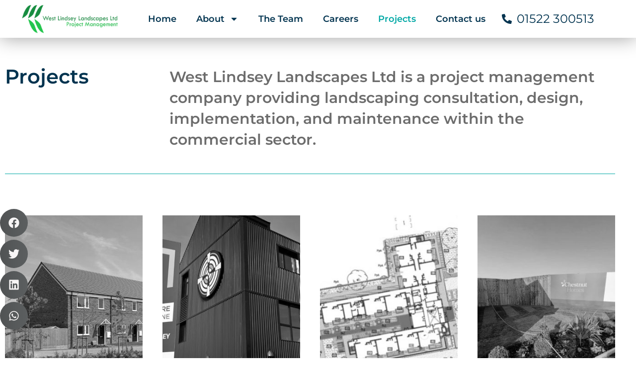

--- FILE ---
content_type: text/html; charset=UTF-8
request_url: https://westlindseylandscapes.com/projects/
body_size: 20564
content:
<!doctype html>
<html lang="en-GB">
<head>
<meta charset="UTF-8">
<meta name="viewport" content="width=device-width, initial-scale=1">
<link rel="profile" href="https://gmpg.org/xfn/11">
<meta name='robots' content='index, follow, max-image-preview:large, max-snippet:-1, max-video-preview:-1' />
<!-- This site is optimized with the Yoast SEO plugin v26.8 - https://yoast.com/product/yoast-seo-wordpress/ -->
<title>Projects - West Lindsey Landscapes Ltd</title>
<link rel="canonical" href="https://westlindseylandscapes.com/projects/" />
<meta property="og:locale" content="en_GB" />
<meta property="og:type" content="article" />
<meta property="og:title" content="Projects - West Lindsey Landscapes Ltd" />
<meta property="og:description" content="West Lindsey Landscapes Ltd is a project management company providing landscaping consultation, design, implementation, and maintenance within the commercial sector." />
<meta property="og:url" content="https://westlindseylandscapes.com/projects/" />
<meta property="og:site_name" content="West Lindsey Landscapes Ltd" />
<meta property="article:modified_time" content="2023-06-14T15:16:12+00:00" />
<meta name="twitter:card" content="summary_large_image" />
<meta name="twitter:label1" content="Estimated reading time" />
<meta name="twitter:data1" content="8 minutes" />
<script type="application/ld+json" class="yoast-schema-graph">{"@context":"https://schema.org","@graph":[{"@type":"WebPage","@id":"https://westlindseylandscapes.com/projects/","url":"https://westlindseylandscapes.com/projects/","name":"Projects - West Lindsey Landscapes Ltd","isPartOf":{"@id":"https://westlindseylandscapes.com/#website"},"datePublished":"2023-01-25T10:48:16+00:00","dateModified":"2023-06-14T15:16:12+00:00","breadcrumb":{"@id":"https://westlindseylandscapes.com/projects/#breadcrumb"},"inLanguage":"en-GB","potentialAction":[{"@type":"ReadAction","target":["https://westlindseylandscapes.com/projects/"]}]},{"@type":"BreadcrumbList","@id":"https://westlindseylandscapes.com/projects/#breadcrumb","itemListElement":[{"@type":"ListItem","position":1,"name":"Home","item":"https://westlindseylandscapes.com/"},{"@type":"ListItem","position":2,"name":"Projects"}]},{"@type":"WebSite","@id":"https://westlindseylandscapes.com/#website","url":"https://westlindseylandscapes.com/","name":"West Lindsey Landscapes Ltd","description":"Commercial Landscape Specialists","publisher":{"@id":"https://westlindseylandscapes.com/#organization"},"potentialAction":[{"@type":"SearchAction","target":{"@type":"EntryPoint","urlTemplate":"https://westlindseylandscapes.com/?s={search_term_string}"},"query-input":{"@type":"PropertyValueSpecification","valueRequired":true,"valueName":"search_term_string"}}],"inLanguage":"en-GB"},{"@type":"Organization","@id":"https://westlindseylandscapes.com/#organization","name":"West Lindsey Landscapes Ltd","url":"https://westlindseylandscapes.com/","logo":{"@type":"ImageObject","inLanguage":"en-GB","@id":"https://westlindseylandscapes.com/#/schema/logo/image/","url":"https://westlindseylandscapes.com/wp-content/uploads/2023/01/logo-new-1.png","contentUrl":"https://westlindseylandscapes.com/wp-content/uploads/2023/01/logo-new-1.png","width":500,"height":150,"caption":"West Lindsey Landscapes Ltd"},"image":{"@id":"https://westlindseylandscapes.com/#/schema/logo/image/"}}]}</script>
<!-- / Yoast SEO plugin. -->
<link rel='dns-prefetch' href='//www.googletagmanager.com' />
<link rel="alternate" type="application/rss+xml" title="West Lindsey Landscapes Ltd &raquo; Feed" href="https://westlindseylandscapes.com/feed/" />
<link rel="alternate" type="application/rss+xml" title="West Lindsey Landscapes Ltd &raquo; Comments Feed" href="https://westlindseylandscapes.com/comments/feed/" />
<link rel="alternate" title="oEmbed (JSON)" type="application/json+oembed" href="https://westlindseylandscapes.com/wp-json/oembed/1.0/embed?url=https%3A%2F%2Fwestlindseylandscapes.com%2Fprojects%2F" />
<link rel="alternate" title="oEmbed (XML)" type="text/xml+oembed" href="https://westlindseylandscapes.com/wp-json/oembed/1.0/embed?url=https%3A%2F%2Fwestlindseylandscapes.com%2Fprojects%2F&#038;format=xml" />
<style id='wp-img-auto-sizes-contain-inline-css'>
img:is([sizes=auto i],[sizes^="auto," i]){contain-intrinsic-size:3000px 1500px}
/*# sourceURL=wp-img-auto-sizes-contain-inline-css */
</style>
<!-- <link rel='stylesheet' id='wp-block-library-css' href='https://westlindseylandscapes.com/wp-includes/css/dist/block-library/style.min.css?ver=a443028c447e3ebdab6badf98ac3402f' media='all' /> -->
<!-- <link rel='stylesheet' id='jet-engine-frontend-css' href='https://westlindseylandscapes.com/wp-content/plugins/jet-engine/assets/css/frontend.css?ver=3.8.2.1' media='all' /> -->
<link rel="stylesheet" type="text/css" href="//westlindseylandscapes.com/wp-content/cache/wpfc-minified/1fw7ot9c/ho0xn.css" media="all"/>
<style id='global-styles-inline-css'>
:root{--wp--preset--aspect-ratio--square: 1;--wp--preset--aspect-ratio--4-3: 4/3;--wp--preset--aspect-ratio--3-4: 3/4;--wp--preset--aspect-ratio--3-2: 3/2;--wp--preset--aspect-ratio--2-3: 2/3;--wp--preset--aspect-ratio--16-9: 16/9;--wp--preset--aspect-ratio--9-16: 9/16;--wp--preset--color--black: #000000;--wp--preset--color--cyan-bluish-gray: #abb8c3;--wp--preset--color--white: #ffffff;--wp--preset--color--pale-pink: #f78da7;--wp--preset--color--vivid-red: #cf2e2e;--wp--preset--color--luminous-vivid-orange: #ff6900;--wp--preset--color--luminous-vivid-amber: #fcb900;--wp--preset--color--light-green-cyan: #7bdcb5;--wp--preset--color--vivid-green-cyan: #00d084;--wp--preset--color--pale-cyan-blue: #8ed1fc;--wp--preset--color--vivid-cyan-blue: #0693e3;--wp--preset--color--vivid-purple: #9b51e0;--wp--preset--gradient--vivid-cyan-blue-to-vivid-purple: linear-gradient(135deg,rgb(6,147,227) 0%,rgb(155,81,224) 100%);--wp--preset--gradient--light-green-cyan-to-vivid-green-cyan: linear-gradient(135deg,rgb(122,220,180) 0%,rgb(0,208,130) 100%);--wp--preset--gradient--luminous-vivid-amber-to-luminous-vivid-orange: linear-gradient(135deg,rgb(252,185,0) 0%,rgb(255,105,0) 100%);--wp--preset--gradient--luminous-vivid-orange-to-vivid-red: linear-gradient(135deg,rgb(255,105,0) 0%,rgb(207,46,46) 100%);--wp--preset--gradient--very-light-gray-to-cyan-bluish-gray: linear-gradient(135deg,rgb(238,238,238) 0%,rgb(169,184,195) 100%);--wp--preset--gradient--cool-to-warm-spectrum: linear-gradient(135deg,rgb(74,234,220) 0%,rgb(151,120,209) 20%,rgb(207,42,186) 40%,rgb(238,44,130) 60%,rgb(251,105,98) 80%,rgb(254,248,76) 100%);--wp--preset--gradient--blush-light-purple: linear-gradient(135deg,rgb(255,206,236) 0%,rgb(152,150,240) 100%);--wp--preset--gradient--blush-bordeaux: linear-gradient(135deg,rgb(254,205,165) 0%,rgb(254,45,45) 50%,rgb(107,0,62) 100%);--wp--preset--gradient--luminous-dusk: linear-gradient(135deg,rgb(255,203,112) 0%,rgb(199,81,192) 50%,rgb(65,88,208) 100%);--wp--preset--gradient--pale-ocean: linear-gradient(135deg,rgb(255,245,203) 0%,rgb(182,227,212) 50%,rgb(51,167,181) 100%);--wp--preset--gradient--electric-grass: linear-gradient(135deg,rgb(202,248,128) 0%,rgb(113,206,126) 100%);--wp--preset--gradient--midnight: linear-gradient(135deg,rgb(2,3,129) 0%,rgb(40,116,252) 100%);--wp--preset--font-size--small: 13px;--wp--preset--font-size--medium: 20px;--wp--preset--font-size--large: 36px;--wp--preset--font-size--x-large: 42px;--wp--preset--spacing--20: 0.44rem;--wp--preset--spacing--30: 0.67rem;--wp--preset--spacing--40: 1rem;--wp--preset--spacing--50: 1.5rem;--wp--preset--spacing--60: 2.25rem;--wp--preset--spacing--70: 3.38rem;--wp--preset--spacing--80: 5.06rem;--wp--preset--shadow--natural: 6px 6px 9px rgba(0, 0, 0, 0.2);--wp--preset--shadow--deep: 12px 12px 50px rgba(0, 0, 0, 0.4);--wp--preset--shadow--sharp: 6px 6px 0px rgba(0, 0, 0, 0.2);--wp--preset--shadow--outlined: 6px 6px 0px -3px rgb(255, 255, 255), 6px 6px rgb(0, 0, 0);--wp--preset--shadow--crisp: 6px 6px 0px rgb(0, 0, 0);}:root { --wp--style--global--content-size: 800px;--wp--style--global--wide-size: 1200px; }:where(body) { margin: 0; }.wp-site-blocks > .alignleft { float: left; margin-right: 2em; }.wp-site-blocks > .alignright { float: right; margin-left: 2em; }.wp-site-blocks > .aligncenter { justify-content: center; margin-left: auto; margin-right: auto; }:where(.wp-site-blocks) > * { margin-block-start: 24px; margin-block-end: 0; }:where(.wp-site-blocks) > :first-child { margin-block-start: 0; }:where(.wp-site-blocks) > :last-child { margin-block-end: 0; }:root { --wp--style--block-gap: 24px; }:root :where(.is-layout-flow) > :first-child{margin-block-start: 0;}:root :where(.is-layout-flow) > :last-child{margin-block-end: 0;}:root :where(.is-layout-flow) > *{margin-block-start: 24px;margin-block-end: 0;}:root :where(.is-layout-constrained) > :first-child{margin-block-start: 0;}:root :where(.is-layout-constrained) > :last-child{margin-block-end: 0;}:root :where(.is-layout-constrained) > *{margin-block-start: 24px;margin-block-end: 0;}:root :where(.is-layout-flex){gap: 24px;}:root :where(.is-layout-grid){gap: 24px;}.is-layout-flow > .alignleft{float: left;margin-inline-start: 0;margin-inline-end: 2em;}.is-layout-flow > .alignright{float: right;margin-inline-start: 2em;margin-inline-end: 0;}.is-layout-flow > .aligncenter{margin-left: auto !important;margin-right: auto !important;}.is-layout-constrained > .alignleft{float: left;margin-inline-start: 0;margin-inline-end: 2em;}.is-layout-constrained > .alignright{float: right;margin-inline-start: 2em;margin-inline-end: 0;}.is-layout-constrained > .aligncenter{margin-left: auto !important;margin-right: auto !important;}.is-layout-constrained > :where(:not(.alignleft):not(.alignright):not(.alignfull)){max-width: var(--wp--style--global--content-size);margin-left: auto !important;margin-right: auto !important;}.is-layout-constrained > .alignwide{max-width: var(--wp--style--global--wide-size);}body .is-layout-flex{display: flex;}.is-layout-flex{flex-wrap: wrap;align-items: center;}.is-layout-flex > :is(*, div){margin: 0;}body .is-layout-grid{display: grid;}.is-layout-grid > :is(*, div){margin: 0;}body{padding-top: 0px;padding-right: 0px;padding-bottom: 0px;padding-left: 0px;}a:where(:not(.wp-element-button)){text-decoration: underline;}:root :where(.wp-element-button, .wp-block-button__link){background-color: #32373c;border-width: 0;color: #fff;font-family: inherit;font-size: inherit;font-style: inherit;font-weight: inherit;letter-spacing: inherit;line-height: inherit;padding-top: calc(0.667em + 2px);padding-right: calc(1.333em + 2px);padding-bottom: calc(0.667em + 2px);padding-left: calc(1.333em + 2px);text-decoration: none;text-transform: inherit;}.has-black-color{color: var(--wp--preset--color--black) !important;}.has-cyan-bluish-gray-color{color: var(--wp--preset--color--cyan-bluish-gray) !important;}.has-white-color{color: var(--wp--preset--color--white) !important;}.has-pale-pink-color{color: var(--wp--preset--color--pale-pink) !important;}.has-vivid-red-color{color: var(--wp--preset--color--vivid-red) !important;}.has-luminous-vivid-orange-color{color: var(--wp--preset--color--luminous-vivid-orange) !important;}.has-luminous-vivid-amber-color{color: var(--wp--preset--color--luminous-vivid-amber) !important;}.has-light-green-cyan-color{color: var(--wp--preset--color--light-green-cyan) !important;}.has-vivid-green-cyan-color{color: var(--wp--preset--color--vivid-green-cyan) !important;}.has-pale-cyan-blue-color{color: var(--wp--preset--color--pale-cyan-blue) !important;}.has-vivid-cyan-blue-color{color: var(--wp--preset--color--vivid-cyan-blue) !important;}.has-vivid-purple-color{color: var(--wp--preset--color--vivid-purple) !important;}.has-black-background-color{background-color: var(--wp--preset--color--black) !important;}.has-cyan-bluish-gray-background-color{background-color: var(--wp--preset--color--cyan-bluish-gray) !important;}.has-white-background-color{background-color: var(--wp--preset--color--white) !important;}.has-pale-pink-background-color{background-color: var(--wp--preset--color--pale-pink) !important;}.has-vivid-red-background-color{background-color: var(--wp--preset--color--vivid-red) !important;}.has-luminous-vivid-orange-background-color{background-color: var(--wp--preset--color--luminous-vivid-orange) !important;}.has-luminous-vivid-amber-background-color{background-color: var(--wp--preset--color--luminous-vivid-amber) !important;}.has-light-green-cyan-background-color{background-color: var(--wp--preset--color--light-green-cyan) !important;}.has-vivid-green-cyan-background-color{background-color: var(--wp--preset--color--vivid-green-cyan) !important;}.has-pale-cyan-blue-background-color{background-color: var(--wp--preset--color--pale-cyan-blue) !important;}.has-vivid-cyan-blue-background-color{background-color: var(--wp--preset--color--vivid-cyan-blue) !important;}.has-vivid-purple-background-color{background-color: var(--wp--preset--color--vivid-purple) !important;}.has-black-border-color{border-color: var(--wp--preset--color--black) !important;}.has-cyan-bluish-gray-border-color{border-color: var(--wp--preset--color--cyan-bluish-gray) !important;}.has-white-border-color{border-color: var(--wp--preset--color--white) !important;}.has-pale-pink-border-color{border-color: var(--wp--preset--color--pale-pink) !important;}.has-vivid-red-border-color{border-color: var(--wp--preset--color--vivid-red) !important;}.has-luminous-vivid-orange-border-color{border-color: var(--wp--preset--color--luminous-vivid-orange) !important;}.has-luminous-vivid-amber-border-color{border-color: var(--wp--preset--color--luminous-vivid-amber) !important;}.has-light-green-cyan-border-color{border-color: var(--wp--preset--color--light-green-cyan) !important;}.has-vivid-green-cyan-border-color{border-color: var(--wp--preset--color--vivid-green-cyan) !important;}.has-pale-cyan-blue-border-color{border-color: var(--wp--preset--color--pale-cyan-blue) !important;}.has-vivid-cyan-blue-border-color{border-color: var(--wp--preset--color--vivid-cyan-blue) !important;}.has-vivid-purple-border-color{border-color: var(--wp--preset--color--vivid-purple) !important;}.has-vivid-cyan-blue-to-vivid-purple-gradient-background{background: var(--wp--preset--gradient--vivid-cyan-blue-to-vivid-purple) !important;}.has-light-green-cyan-to-vivid-green-cyan-gradient-background{background: var(--wp--preset--gradient--light-green-cyan-to-vivid-green-cyan) !important;}.has-luminous-vivid-amber-to-luminous-vivid-orange-gradient-background{background: var(--wp--preset--gradient--luminous-vivid-amber-to-luminous-vivid-orange) !important;}.has-luminous-vivid-orange-to-vivid-red-gradient-background{background: var(--wp--preset--gradient--luminous-vivid-orange-to-vivid-red) !important;}.has-very-light-gray-to-cyan-bluish-gray-gradient-background{background: var(--wp--preset--gradient--very-light-gray-to-cyan-bluish-gray) !important;}.has-cool-to-warm-spectrum-gradient-background{background: var(--wp--preset--gradient--cool-to-warm-spectrum) !important;}.has-blush-light-purple-gradient-background{background: var(--wp--preset--gradient--blush-light-purple) !important;}.has-blush-bordeaux-gradient-background{background: var(--wp--preset--gradient--blush-bordeaux) !important;}.has-luminous-dusk-gradient-background{background: var(--wp--preset--gradient--luminous-dusk) !important;}.has-pale-ocean-gradient-background{background: var(--wp--preset--gradient--pale-ocean) !important;}.has-electric-grass-gradient-background{background: var(--wp--preset--gradient--electric-grass) !important;}.has-midnight-gradient-background{background: var(--wp--preset--gradient--midnight) !important;}.has-small-font-size{font-size: var(--wp--preset--font-size--small) !important;}.has-medium-font-size{font-size: var(--wp--preset--font-size--medium) !important;}.has-large-font-size{font-size: var(--wp--preset--font-size--large) !important;}.has-x-large-font-size{font-size: var(--wp--preset--font-size--x-large) !important;}
:root :where(.wp-block-pullquote){font-size: 1.5em;line-height: 1.6;}
/*# sourceURL=global-styles-inline-css */
</style>
<!-- <link rel='stylesheet' id='contact-form-7-css' href='https://westlindseylandscapes.com/wp-content/plugins/contact-form-7/includes/css/styles.css?ver=6.1.4' media='all' /> -->
<!-- <link rel='stylesheet' id='hello-elementor-css' href='https://westlindseylandscapes.com/wp-content/themes/hello-elementor/assets/css/reset.css?ver=3.4.5' media='all' /> -->
<!-- <link rel='stylesheet' id='hello-elementor-theme-style-css' href='https://westlindseylandscapes.com/wp-content/themes/hello-elementor/assets/css/theme.css?ver=3.4.5' media='all' /> -->
<!-- <link rel='stylesheet' id='hello-elementor-header-footer-css' href='https://westlindseylandscapes.com/wp-content/themes/hello-elementor/assets/css/header-footer.css?ver=3.4.5' media='all' /> -->
<!-- <link rel='stylesheet' id='elementor-frontend-css' href='https://westlindseylandscapes.com/wp-content/uploads/elementor/css/custom-frontend.min.css?ver=1768959174' media='all' /> -->
<link rel="stylesheet" type="text/css" href="//westlindseylandscapes.com/wp-content/cache/wpfc-minified/kq8goq0k/ho0xn.css" media="all"/>
<style id='elementor-frontend-inline-css'>
@-webkit-keyframes ha_fadeIn{0%{opacity:0}to{opacity:1}}@keyframes ha_fadeIn{0%{opacity:0}to{opacity:1}}@-webkit-keyframes ha_zoomIn{0%{opacity:0;-webkit-transform:scale3d(.3,.3,.3);transform:scale3d(.3,.3,.3)}50%{opacity:1}}@keyframes ha_zoomIn{0%{opacity:0;-webkit-transform:scale3d(.3,.3,.3);transform:scale3d(.3,.3,.3)}50%{opacity:1}}@-webkit-keyframes ha_rollIn{0%{opacity:0;-webkit-transform:translate3d(-100%,0,0) rotate3d(0,0,1,-120deg);transform:translate3d(-100%,0,0) rotate3d(0,0,1,-120deg)}to{opacity:1}}@keyframes ha_rollIn{0%{opacity:0;-webkit-transform:translate3d(-100%,0,0) rotate3d(0,0,1,-120deg);transform:translate3d(-100%,0,0) rotate3d(0,0,1,-120deg)}to{opacity:1}}@-webkit-keyframes ha_bounce{0%,20%,53%,to{-webkit-animation-timing-function:cubic-bezier(.215,.61,.355,1);animation-timing-function:cubic-bezier(.215,.61,.355,1)}40%,43%{-webkit-transform:translate3d(0,-30px,0) scaleY(1.1);transform:translate3d(0,-30px,0) scaleY(1.1);-webkit-animation-timing-function:cubic-bezier(.755,.05,.855,.06);animation-timing-function:cubic-bezier(.755,.05,.855,.06)}70%{-webkit-transform:translate3d(0,-15px,0) scaleY(1.05);transform:translate3d(0,-15px,0) scaleY(1.05);-webkit-animation-timing-function:cubic-bezier(.755,.05,.855,.06);animation-timing-function:cubic-bezier(.755,.05,.855,.06)}80%{-webkit-transition-timing-function:cubic-bezier(.215,.61,.355,1);transition-timing-function:cubic-bezier(.215,.61,.355,1);-webkit-transform:translate3d(0,0,0) scaleY(.95);transform:translate3d(0,0,0) scaleY(.95)}90%{-webkit-transform:translate3d(0,-4px,0) scaleY(1.02);transform:translate3d(0,-4px,0) scaleY(1.02)}}@keyframes ha_bounce{0%,20%,53%,to{-webkit-animation-timing-function:cubic-bezier(.215,.61,.355,1);animation-timing-function:cubic-bezier(.215,.61,.355,1)}40%,43%{-webkit-transform:translate3d(0,-30px,0) scaleY(1.1);transform:translate3d(0,-30px,0) scaleY(1.1);-webkit-animation-timing-function:cubic-bezier(.755,.05,.855,.06);animation-timing-function:cubic-bezier(.755,.05,.855,.06)}70%{-webkit-transform:translate3d(0,-15px,0) scaleY(1.05);transform:translate3d(0,-15px,0) scaleY(1.05);-webkit-animation-timing-function:cubic-bezier(.755,.05,.855,.06);animation-timing-function:cubic-bezier(.755,.05,.855,.06)}80%{-webkit-transition-timing-function:cubic-bezier(.215,.61,.355,1);transition-timing-function:cubic-bezier(.215,.61,.355,1);-webkit-transform:translate3d(0,0,0) scaleY(.95);transform:translate3d(0,0,0) scaleY(.95)}90%{-webkit-transform:translate3d(0,-4px,0) scaleY(1.02);transform:translate3d(0,-4px,0) scaleY(1.02)}}@-webkit-keyframes ha_bounceIn{0%,20%,40%,60%,80%,to{-webkit-animation-timing-function:cubic-bezier(.215,.61,.355,1);animation-timing-function:cubic-bezier(.215,.61,.355,1)}0%{opacity:0;-webkit-transform:scale3d(.3,.3,.3);transform:scale3d(.3,.3,.3)}20%{-webkit-transform:scale3d(1.1,1.1,1.1);transform:scale3d(1.1,1.1,1.1)}40%{-webkit-transform:scale3d(.9,.9,.9);transform:scale3d(.9,.9,.9)}60%{opacity:1;-webkit-transform:scale3d(1.03,1.03,1.03);transform:scale3d(1.03,1.03,1.03)}80%{-webkit-transform:scale3d(.97,.97,.97);transform:scale3d(.97,.97,.97)}to{opacity:1}}@keyframes ha_bounceIn{0%,20%,40%,60%,80%,to{-webkit-animation-timing-function:cubic-bezier(.215,.61,.355,1);animation-timing-function:cubic-bezier(.215,.61,.355,1)}0%{opacity:0;-webkit-transform:scale3d(.3,.3,.3);transform:scale3d(.3,.3,.3)}20%{-webkit-transform:scale3d(1.1,1.1,1.1);transform:scale3d(1.1,1.1,1.1)}40%{-webkit-transform:scale3d(.9,.9,.9);transform:scale3d(.9,.9,.9)}60%{opacity:1;-webkit-transform:scale3d(1.03,1.03,1.03);transform:scale3d(1.03,1.03,1.03)}80%{-webkit-transform:scale3d(.97,.97,.97);transform:scale3d(.97,.97,.97)}to{opacity:1}}@-webkit-keyframes ha_flipInX{0%{opacity:0;-webkit-transform:perspective(400px) rotate3d(1,0,0,90deg);transform:perspective(400px) rotate3d(1,0,0,90deg);-webkit-animation-timing-function:ease-in;animation-timing-function:ease-in}40%{-webkit-transform:perspective(400px) rotate3d(1,0,0,-20deg);transform:perspective(400px) rotate3d(1,0,0,-20deg);-webkit-animation-timing-function:ease-in;animation-timing-function:ease-in}60%{opacity:1;-webkit-transform:perspective(400px) rotate3d(1,0,0,10deg);transform:perspective(400px) rotate3d(1,0,0,10deg)}80%{-webkit-transform:perspective(400px) rotate3d(1,0,0,-5deg);transform:perspective(400px) rotate3d(1,0,0,-5deg)}}@keyframes ha_flipInX{0%{opacity:0;-webkit-transform:perspective(400px) rotate3d(1,0,0,90deg);transform:perspective(400px) rotate3d(1,0,0,90deg);-webkit-animation-timing-function:ease-in;animation-timing-function:ease-in}40%{-webkit-transform:perspective(400px) rotate3d(1,0,0,-20deg);transform:perspective(400px) rotate3d(1,0,0,-20deg);-webkit-animation-timing-function:ease-in;animation-timing-function:ease-in}60%{opacity:1;-webkit-transform:perspective(400px) rotate3d(1,0,0,10deg);transform:perspective(400px) rotate3d(1,0,0,10deg)}80%{-webkit-transform:perspective(400px) rotate3d(1,0,0,-5deg);transform:perspective(400px) rotate3d(1,0,0,-5deg)}}@-webkit-keyframes ha_flipInY{0%{opacity:0;-webkit-transform:perspective(400px) rotate3d(0,1,0,90deg);transform:perspective(400px) rotate3d(0,1,0,90deg);-webkit-animation-timing-function:ease-in;animation-timing-function:ease-in}40%{-webkit-transform:perspective(400px) rotate3d(0,1,0,-20deg);transform:perspective(400px) rotate3d(0,1,0,-20deg);-webkit-animation-timing-function:ease-in;animation-timing-function:ease-in}60%{opacity:1;-webkit-transform:perspective(400px) rotate3d(0,1,0,10deg);transform:perspective(400px) rotate3d(0,1,0,10deg)}80%{-webkit-transform:perspective(400px) rotate3d(0,1,0,-5deg);transform:perspective(400px) rotate3d(0,1,0,-5deg)}}@keyframes ha_flipInY{0%{opacity:0;-webkit-transform:perspective(400px) rotate3d(0,1,0,90deg);transform:perspective(400px) rotate3d(0,1,0,90deg);-webkit-animation-timing-function:ease-in;animation-timing-function:ease-in}40%{-webkit-transform:perspective(400px) rotate3d(0,1,0,-20deg);transform:perspective(400px) rotate3d(0,1,0,-20deg);-webkit-animation-timing-function:ease-in;animation-timing-function:ease-in}60%{opacity:1;-webkit-transform:perspective(400px) rotate3d(0,1,0,10deg);transform:perspective(400px) rotate3d(0,1,0,10deg)}80%{-webkit-transform:perspective(400px) rotate3d(0,1,0,-5deg);transform:perspective(400px) rotate3d(0,1,0,-5deg)}}@-webkit-keyframes ha_swing{20%{-webkit-transform:rotate3d(0,0,1,15deg);transform:rotate3d(0,0,1,15deg)}40%{-webkit-transform:rotate3d(0,0,1,-10deg);transform:rotate3d(0,0,1,-10deg)}60%{-webkit-transform:rotate3d(0,0,1,5deg);transform:rotate3d(0,0,1,5deg)}80%{-webkit-transform:rotate3d(0,0,1,-5deg);transform:rotate3d(0,0,1,-5deg)}}@keyframes ha_swing{20%{-webkit-transform:rotate3d(0,0,1,15deg);transform:rotate3d(0,0,1,15deg)}40%{-webkit-transform:rotate3d(0,0,1,-10deg);transform:rotate3d(0,0,1,-10deg)}60%{-webkit-transform:rotate3d(0,0,1,5deg);transform:rotate3d(0,0,1,5deg)}80%{-webkit-transform:rotate3d(0,0,1,-5deg);transform:rotate3d(0,0,1,-5deg)}}@-webkit-keyframes ha_slideInDown{0%{visibility:visible;-webkit-transform:translate3d(0,-100%,0);transform:translate3d(0,-100%,0)}}@keyframes ha_slideInDown{0%{visibility:visible;-webkit-transform:translate3d(0,-100%,0);transform:translate3d(0,-100%,0)}}@-webkit-keyframes ha_slideInUp{0%{visibility:visible;-webkit-transform:translate3d(0,100%,0);transform:translate3d(0,100%,0)}}@keyframes ha_slideInUp{0%{visibility:visible;-webkit-transform:translate3d(0,100%,0);transform:translate3d(0,100%,0)}}@-webkit-keyframes ha_slideInLeft{0%{visibility:visible;-webkit-transform:translate3d(-100%,0,0);transform:translate3d(-100%,0,0)}}@keyframes ha_slideInLeft{0%{visibility:visible;-webkit-transform:translate3d(-100%,0,0);transform:translate3d(-100%,0,0)}}@-webkit-keyframes ha_slideInRight{0%{visibility:visible;-webkit-transform:translate3d(100%,0,0);transform:translate3d(100%,0,0)}}@keyframes ha_slideInRight{0%{visibility:visible;-webkit-transform:translate3d(100%,0,0);transform:translate3d(100%,0,0)}}.ha_fadeIn{-webkit-animation-name:ha_fadeIn;animation-name:ha_fadeIn}.ha_zoomIn{-webkit-animation-name:ha_zoomIn;animation-name:ha_zoomIn}.ha_rollIn{-webkit-animation-name:ha_rollIn;animation-name:ha_rollIn}.ha_bounce{-webkit-transform-origin:center bottom;-ms-transform-origin:center bottom;transform-origin:center bottom;-webkit-animation-name:ha_bounce;animation-name:ha_bounce}.ha_bounceIn{-webkit-animation-name:ha_bounceIn;animation-name:ha_bounceIn;-webkit-animation-duration:.75s;-webkit-animation-duration:calc(var(--animate-duration)*.75);animation-duration:.75s;animation-duration:calc(var(--animate-duration)*.75)}.ha_flipInX,.ha_flipInY{-webkit-animation-name:ha_flipInX;animation-name:ha_flipInX;-webkit-backface-visibility:visible!important;backface-visibility:visible!important}.ha_flipInY{-webkit-animation-name:ha_flipInY;animation-name:ha_flipInY}.ha_swing{-webkit-transform-origin:top center;-ms-transform-origin:top center;transform-origin:top center;-webkit-animation-name:ha_swing;animation-name:ha_swing}.ha_slideInDown{-webkit-animation-name:ha_slideInDown;animation-name:ha_slideInDown}.ha_slideInUp{-webkit-animation-name:ha_slideInUp;animation-name:ha_slideInUp}.ha_slideInLeft{-webkit-animation-name:ha_slideInLeft;animation-name:ha_slideInLeft}.ha_slideInRight{-webkit-animation-name:ha_slideInRight;animation-name:ha_slideInRight}.ha-css-transform-yes{-webkit-transition-duration:var(--ha-tfx-transition-duration, .2s);transition-duration:var(--ha-tfx-transition-duration, .2s);-webkit-transition-property:-webkit-transform;transition-property:transform;transition-property:transform,-webkit-transform;-webkit-transform:translate(var(--ha-tfx-translate-x, 0),var(--ha-tfx-translate-y, 0)) scale(var(--ha-tfx-scale-x, 1),var(--ha-tfx-scale-y, 1)) skew(var(--ha-tfx-skew-x, 0),var(--ha-tfx-skew-y, 0)) rotateX(var(--ha-tfx-rotate-x, 0)) rotateY(var(--ha-tfx-rotate-y, 0)) rotateZ(var(--ha-tfx-rotate-z, 0));transform:translate(var(--ha-tfx-translate-x, 0),var(--ha-tfx-translate-y, 0)) scale(var(--ha-tfx-scale-x, 1),var(--ha-tfx-scale-y, 1)) skew(var(--ha-tfx-skew-x, 0),var(--ha-tfx-skew-y, 0)) rotateX(var(--ha-tfx-rotate-x, 0)) rotateY(var(--ha-tfx-rotate-y, 0)) rotateZ(var(--ha-tfx-rotate-z, 0))}.ha-css-transform-yes:hover{-webkit-transform:translate(var(--ha-tfx-translate-x-hover, var(--ha-tfx-translate-x, 0)),var(--ha-tfx-translate-y-hover, var(--ha-tfx-translate-y, 0))) scale(var(--ha-tfx-scale-x-hover, var(--ha-tfx-scale-x, 1)),var(--ha-tfx-scale-y-hover, var(--ha-tfx-scale-y, 1))) skew(var(--ha-tfx-skew-x-hover, var(--ha-tfx-skew-x, 0)),var(--ha-tfx-skew-y-hover, var(--ha-tfx-skew-y, 0))) rotateX(var(--ha-tfx-rotate-x-hover, var(--ha-tfx-rotate-x, 0))) rotateY(var(--ha-tfx-rotate-y-hover, var(--ha-tfx-rotate-y, 0))) rotateZ(var(--ha-tfx-rotate-z-hover, var(--ha-tfx-rotate-z, 0)));transform:translate(var(--ha-tfx-translate-x-hover, var(--ha-tfx-translate-x, 0)),var(--ha-tfx-translate-y-hover, var(--ha-tfx-translate-y, 0))) scale(var(--ha-tfx-scale-x-hover, var(--ha-tfx-scale-x, 1)),var(--ha-tfx-scale-y-hover, var(--ha-tfx-scale-y, 1))) skew(var(--ha-tfx-skew-x-hover, var(--ha-tfx-skew-x, 0)),var(--ha-tfx-skew-y-hover, var(--ha-tfx-skew-y, 0))) rotateX(var(--ha-tfx-rotate-x-hover, var(--ha-tfx-rotate-x, 0))) rotateY(var(--ha-tfx-rotate-y-hover, var(--ha-tfx-rotate-y, 0))) rotateZ(var(--ha-tfx-rotate-z-hover, var(--ha-tfx-rotate-z, 0)))}.happy-addon>.elementor-widget-container{word-wrap:break-word;overflow-wrap:break-word}.happy-addon>.elementor-widget-container,.happy-addon>.elementor-widget-container *{-webkit-box-sizing:border-box;box-sizing:border-box}.happy-addon:not(:has(.elementor-widget-container)),.happy-addon:not(:has(.elementor-widget-container)) *{-webkit-box-sizing:border-box;box-sizing:border-box;word-wrap:break-word;overflow-wrap:break-word}.happy-addon p:empty{display:none}.happy-addon .elementor-inline-editing{min-height:auto!important}.happy-addon-pro img{max-width:100%;height:auto;-o-object-fit:cover;object-fit:cover}.ha-screen-reader-text{position:absolute;overflow:hidden;clip:rect(1px,1px,1px,1px);margin:-1px;padding:0;width:1px;height:1px;border:0;word-wrap:normal!important;-webkit-clip-path:inset(50%);clip-path:inset(50%)}.ha-has-bg-overlay>.elementor-widget-container{position:relative;z-index:1}.ha-has-bg-overlay>.elementor-widget-container:before{position:absolute;top:0;left:0;z-index:-1;width:100%;height:100%;content:""}.ha-has-bg-overlay:not(:has(.elementor-widget-container)){position:relative;z-index:1}.ha-has-bg-overlay:not(:has(.elementor-widget-container)):before{position:absolute;top:0;left:0;z-index:-1;width:100%;height:100%;content:""}.ha-popup--is-enabled .ha-js-popup,.ha-popup--is-enabled .ha-js-popup img{cursor:-webkit-zoom-in!important;cursor:zoom-in!important}.mfp-wrap .mfp-arrow,.mfp-wrap .mfp-close{background-color:transparent}.mfp-wrap .mfp-arrow:focus,.mfp-wrap .mfp-close:focus{outline-width:thin}.ha-advanced-tooltip-enable{position:relative;cursor:pointer;--ha-tooltip-arrow-color:black;--ha-tooltip-arrow-distance:0}.ha-advanced-tooltip-enable .ha-advanced-tooltip-content{position:absolute;z-index:999;display:none;padding:5px 0;width:120px;height:auto;border-radius:6px;background-color:#000;color:#fff;text-align:center;opacity:0}.ha-advanced-tooltip-enable .ha-advanced-tooltip-content::after{position:absolute;border-width:5px;border-style:solid;content:""}.ha-advanced-tooltip-enable .ha-advanced-tooltip-content.no-arrow::after{visibility:hidden}.ha-advanced-tooltip-enable .ha-advanced-tooltip-content.show{display:inline-block;opacity:1}.ha-advanced-tooltip-enable.ha-advanced-tooltip-top .ha-advanced-tooltip-content,body[data-elementor-device-mode=tablet] .ha-advanced-tooltip-enable.ha-advanced-tooltip-tablet-top .ha-advanced-tooltip-content{top:unset;right:0;bottom:calc(101% + var(--ha-tooltip-arrow-distance));left:0;margin:0 auto}.ha-advanced-tooltip-enable.ha-advanced-tooltip-top .ha-advanced-tooltip-content::after,body[data-elementor-device-mode=tablet] .ha-advanced-tooltip-enable.ha-advanced-tooltip-tablet-top .ha-advanced-tooltip-content::after{top:100%;right:unset;bottom:unset;left:50%;border-color:var(--ha-tooltip-arrow-color) transparent transparent transparent;-webkit-transform:translateX(-50%);-ms-transform:translateX(-50%);transform:translateX(-50%)}.ha-advanced-tooltip-enable.ha-advanced-tooltip-bottom .ha-advanced-tooltip-content,body[data-elementor-device-mode=tablet] .ha-advanced-tooltip-enable.ha-advanced-tooltip-tablet-bottom .ha-advanced-tooltip-content{top:calc(101% + var(--ha-tooltip-arrow-distance));right:0;bottom:unset;left:0;margin:0 auto}.ha-advanced-tooltip-enable.ha-advanced-tooltip-bottom .ha-advanced-tooltip-content::after,body[data-elementor-device-mode=tablet] .ha-advanced-tooltip-enable.ha-advanced-tooltip-tablet-bottom .ha-advanced-tooltip-content::after{top:unset;right:unset;bottom:100%;left:50%;border-color:transparent transparent var(--ha-tooltip-arrow-color) transparent;-webkit-transform:translateX(-50%);-ms-transform:translateX(-50%);transform:translateX(-50%)}.ha-advanced-tooltip-enable.ha-advanced-tooltip-left .ha-advanced-tooltip-content,body[data-elementor-device-mode=tablet] .ha-advanced-tooltip-enable.ha-advanced-tooltip-tablet-left .ha-advanced-tooltip-content{top:50%;right:calc(101% + var(--ha-tooltip-arrow-distance));bottom:unset;left:unset;-webkit-transform:translateY(-50%);-ms-transform:translateY(-50%);transform:translateY(-50%)}.ha-advanced-tooltip-enable.ha-advanced-tooltip-left .ha-advanced-tooltip-content::after,body[data-elementor-device-mode=tablet] .ha-advanced-tooltip-enable.ha-advanced-tooltip-tablet-left .ha-advanced-tooltip-content::after{top:50%;right:unset;bottom:unset;left:100%;border-color:transparent transparent transparent var(--ha-tooltip-arrow-color);-webkit-transform:translateY(-50%);-ms-transform:translateY(-50%);transform:translateY(-50%)}.ha-advanced-tooltip-enable.ha-advanced-tooltip-right .ha-advanced-tooltip-content,body[data-elementor-device-mode=tablet] .ha-advanced-tooltip-enable.ha-advanced-tooltip-tablet-right .ha-advanced-tooltip-content{top:50%;right:unset;bottom:unset;left:calc(101% + var(--ha-tooltip-arrow-distance));-webkit-transform:translateY(-50%);-ms-transform:translateY(-50%);transform:translateY(-50%)}.ha-advanced-tooltip-enable.ha-advanced-tooltip-right .ha-advanced-tooltip-content::after,body[data-elementor-device-mode=tablet] .ha-advanced-tooltip-enable.ha-advanced-tooltip-tablet-right .ha-advanced-tooltip-content::after{top:50%;right:100%;bottom:unset;left:unset;border-color:transparent var(--ha-tooltip-arrow-color) transparent transparent;-webkit-transform:translateY(-50%);-ms-transform:translateY(-50%);transform:translateY(-50%)}body[data-elementor-device-mode=mobile] .ha-advanced-tooltip-enable.ha-advanced-tooltip-mobile-top .ha-advanced-tooltip-content{top:unset;right:0;bottom:calc(101% + var(--ha-tooltip-arrow-distance));left:0;margin:0 auto}body[data-elementor-device-mode=mobile] .ha-advanced-tooltip-enable.ha-advanced-tooltip-mobile-top .ha-advanced-tooltip-content::after{top:100%;right:unset;bottom:unset;left:50%;border-color:var(--ha-tooltip-arrow-color) transparent transparent transparent;-webkit-transform:translateX(-50%);-ms-transform:translateX(-50%);transform:translateX(-50%)}body[data-elementor-device-mode=mobile] .ha-advanced-tooltip-enable.ha-advanced-tooltip-mobile-bottom .ha-advanced-tooltip-content{top:calc(101% + var(--ha-tooltip-arrow-distance));right:0;bottom:unset;left:0;margin:0 auto}body[data-elementor-device-mode=mobile] .ha-advanced-tooltip-enable.ha-advanced-tooltip-mobile-bottom .ha-advanced-tooltip-content::after{top:unset;right:unset;bottom:100%;left:50%;border-color:transparent transparent var(--ha-tooltip-arrow-color) transparent;-webkit-transform:translateX(-50%);-ms-transform:translateX(-50%);transform:translateX(-50%)}body[data-elementor-device-mode=mobile] .ha-advanced-tooltip-enable.ha-advanced-tooltip-mobile-left .ha-advanced-tooltip-content{top:50%;right:calc(101% + var(--ha-tooltip-arrow-distance));bottom:unset;left:unset;-webkit-transform:translateY(-50%);-ms-transform:translateY(-50%);transform:translateY(-50%)}body[data-elementor-device-mode=mobile] .ha-advanced-tooltip-enable.ha-advanced-tooltip-mobile-left .ha-advanced-tooltip-content::after{top:50%;right:unset;bottom:unset;left:100%;border-color:transparent transparent transparent var(--ha-tooltip-arrow-color);-webkit-transform:translateY(-50%);-ms-transform:translateY(-50%);transform:translateY(-50%)}body[data-elementor-device-mode=mobile] .ha-advanced-tooltip-enable.ha-advanced-tooltip-mobile-right .ha-advanced-tooltip-content{top:50%;right:unset;bottom:unset;left:calc(101% + var(--ha-tooltip-arrow-distance));-webkit-transform:translateY(-50%);-ms-transform:translateY(-50%);transform:translateY(-50%)}body[data-elementor-device-mode=mobile] .ha-advanced-tooltip-enable.ha-advanced-tooltip-mobile-right .ha-advanced-tooltip-content::after{top:50%;right:100%;bottom:unset;left:unset;border-color:transparent var(--ha-tooltip-arrow-color) transparent transparent;-webkit-transform:translateY(-50%);-ms-transform:translateY(-50%);transform:translateY(-50%)}body.elementor-editor-active .happy-addon.ha-gravityforms .gform_wrapper{display:block!important}.ha-scroll-to-top-wrap.ha-scroll-to-top-hide{display:none}.ha-scroll-to-top-wrap.edit-mode,.ha-scroll-to-top-wrap.single-page-off{display:none!important}.ha-scroll-to-top-button{position:fixed;right:15px;bottom:15px;z-index:9999;display:-webkit-box;display:-webkit-flex;display:-ms-flexbox;display:flex;-webkit-box-align:center;-webkit-align-items:center;align-items:center;-ms-flex-align:center;-webkit-box-pack:center;-ms-flex-pack:center;-webkit-justify-content:center;justify-content:center;width:50px;height:50px;border-radius:50px;background-color:#5636d1;color:#fff;text-align:center;opacity:1;cursor:pointer;-webkit-transition:all .3s;transition:all .3s}.ha-scroll-to-top-button i{color:#fff;font-size:16px}.ha-scroll-to-top-button:hover{background-color:#e2498a}
/*# sourceURL=elementor-frontend-inline-css */
</style>
<link rel='stylesheet' id='elementor-post-5-css' href='https://westlindseylandscapes.com/wp-content/uploads/elementor/css/post-5.css?ver=1768959174' media='all' />
<!-- <link rel='stylesheet' id='widget-image-css' href='https://westlindseylandscapes.com/wp-content/plugins/elementor/assets/css/widget-image.min.css?ver=3.34.2' media='all' /> -->
<!-- <link rel='stylesheet' id='widget-nav-menu-css' href='https://westlindseylandscapes.com/wp-content/uploads/elementor/css/custom-pro-widget-nav-menu.min.css?ver=1768959174' media='all' /> -->
<!-- <link rel='stylesheet' id='widget-icon-list-css' href='https://westlindseylandscapes.com/wp-content/uploads/elementor/css/custom-widget-icon-list.min.css?ver=1768959174' media='all' /> -->
<!-- <link rel='stylesheet' id='widget-share-buttons-css' href='https://westlindseylandscapes.com/wp-content/plugins/elementor-pro/assets/css/widget-share-buttons.min.css?ver=3.32.3' media='all' /> -->
<!-- <link rel='stylesheet' id='e-apple-webkit-css' href='https://westlindseylandscapes.com/wp-content/uploads/elementor/css/custom-apple-webkit.min.css?ver=1768959174' media='all' /> -->
<!-- <link rel='stylesheet' id='widget-heading-css' href='https://westlindseylandscapes.com/wp-content/plugins/elementor/assets/css/widget-heading.min.css?ver=3.34.2' media='all' /> -->
<!-- <link rel='stylesheet' id='widget-social-icons-css' href='https://westlindseylandscapes.com/wp-content/plugins/elementor/assets/css/widget-social-icons.min.css?ver=3.34.2' media='all' /> -->
<!-- <link rel='stylesheet' id='jet-tricks-frontend-css' href='https://westlindseylandscapes.com/wp-content/plugins/jet-tricks/assets/css/jet-tricks-frontend.css?ver=1.5.9' media='all' /> -->
<!-- <link rel='stylesheet' id='she-header-style-css' href='https://westlindseylandscapes.com/wp-content/plugins/sticky-header-effects-for-elementor/assets/css/she-header-style.css?ver=2.1.6' media='all' /> -->
<!-- <link rel='stylesheet' id='widget-divider-css' href='https://westlindseylandscapes.com/wp-content/plugins/elementor/assets/css/widget-divider.min.css?ver=3.34.2' media='all' /> -->
<!-- <link rel='stylesheet' id='widget-posts-css' href='https://westlindseylandscapes.com/wp-content/plugins/elementor-pro/assets/css/widget-posts.min.css?ver=3.32.3' media='all' /> -->
<link rel="stylesheet" type="text/css" href="//westlindseylandscapes.com/wp-content/cache/wpfc-minified/ffu55295/hqq8u.css" media="all"/>
<link rel='stylesheet' id='elementor-post-41-css' href='https://westlindseylandscapes.com/wp-content/uploads/elementor/css/post-41.css?ver=1768965171' media='all' />
<link rel='stylesheet' id='elementor-post-21-css' href='https://westlindseylandscapes.com/wp-content/uploads/elementor/css/post-21.css?ver=1768959617' media='all' />
<!-- <link rel='stylesheet' id='happy-icons-css' href='https://westlindseylandscapes.com/wp-content/plugins/happy-elementor-addons/assets/fonts/style.min.css?ver=3.20.7' media='all' /> -->
<!-- <link rel='stylesheet' id='font-awesome-css' href='https://westlindseylandscapes.com/wp-content/plugins/elementor/assets/lib/font-awesome/css/font-awesome.min.css?ver=4.7.0' media='all' /> -->
<link rel="stylesheet" type="text/css" href="//westlindseylandscapes.com/wp-content/cache/wpfc-minified/6xbv6xbr/ho0xn.css" media="all"/>
<link rel='stylesheet' id='elementor-post-15-css' href='https://westlindseylandscapes.com/wp-content/uploads/elementor/css/post-15.css?ver=1768959175' media='all' />
<!-- <link rel='stylesheet' id='eael-general-css' href='https://westlindseylandscapes.com/wp-content/plugins/essential-addons-for-elementor-lite/assets/front-end/css/view/general.min.css?ver=6.5.8' media='all' /> -->
<!-- <link rel='stylesheet' id='ecs-styles-css' href='https://westlindseylandscapes.com/wp-content/plugins/ele-custom-skin/assets/css/ecs-style.css?ver=3.1.9' media='all' /> -->
<link rel="stylesheet" type="text/css" href="//westlindseylandscapes.com/wp-content/cache/wpfc-minified/7x9elxc2/ho0xn.css" media="all"/>
<link rel='stylesheet' id='elementor-post-396-css' href='https://westlindseylandscapes.com/wp-content/uploads/elementor/css/post-396.css?ver=1686736502' media='all' />
<!-- <link rel='stylesheet' id='elementor-gf-local-montserrat-css' href='https://westlindseylandscapes.com/wp-content/uploads/elementor/google-fonts/css/montserrat.css?ver=1742261538' media='all' /> -->
<!-- <link rel='stylesheet' id='elementor-gf-local-roboto-css' href='https://westlindseylandscapes.com/wp-content/uploads/elementor/google-fonts/css/roboto.css?ver=1742261550' media='all' /> -->
<link rel="stylesheet" type="text/css" href="//westlindseylandscapes.com/wp-content/cache/wpfc-minified/f10l1mv9/ho0xn.css" media="all"/>
<script src='//westlindseylandscapes.com/wp-content/cache/wpfc-minified/f4r96k4m/ho0xn.js' type="text/javascript"></script>
<!-- <script src="https://westlindseylandscapes.com/wp-includes/js/jquery/jquery.min.js?ver=3.7.1" id="jquery-core-js"></script> -->
<!-- <script src="https://westlindseylandscapes.com/wp-includes/js/jquery/jquery-migrate.min.js?ver=3.4.1" id="jquery-migrate-js"></script> -->
<!-- <script src="https://westlindseylandscapes.com/wp-content/plugins/sticky-header-effects-for-elementor/assets/js/she-header.js?ver=2.1.6" id="she-header-js"></script> -->
<!-- Google tag (gtag.js) snippet added by Site Kit -->
<!-- Google Analytics snippet added by Site Kit -->
<script src="https://www.googletagmanager.com/gtag/js?id=GT-TWZ9B7N" id="google_gtagjs-js" async></script>
<script id="google_gtagjs-js-after">
window.dataLayer = window.dataLayer || [];function gtag(){dataLayer.push(arguments);}
gtag("set","linker",{"domains":["westlindseylandscapes.com"]});
gtag("js", new Date());
gtag("set", "developer_id.dZTNiMT", true);
gtag("config", "GT-TWZ9B7N");
//# sourceURL=google_gtagjs-js-after
</script>
<script id="ecs_ajax_load-js-extra">
var ecs_ajax_params = {"ajaxurl":"https://westlindseylandscapes.com/wp-admin/admin-ajax.php","posts":"{\"page\":0,\"pagename\":\"projects\",\"error\":\"\",\"m\":\"\",\"p\":0,\"post_parent\":\"\",\"subpost\":\"\",\"subpost_id\":\"\",\"attachment\":\"\",\"attachment_id\":0,\"name\":\"projects\",\"page_id\":0,\"second\":\"\",\"minute\":\"\",\"hour\":\"\",\"day\":0,\"monthnum\":0,\"year\":0,\"w\":0,\"category_name\":\"\",\"tag\":\"\",\"cat\":\"\",\"tag_id\":\"\",\"author\":\"\",\"author_name\":\"\",\"feed\":\"\",\"tb\":\"\",\"paged\":0,\"meta_key\":\"\",\"meta_value\":\"\",\"preview\":\"\",\"s\":\"\",\"sentence\":\"\",\"title\":\"\",\"fields\":\"all\",\"menu_order\":\"\",\"embed\":\"\",\"category__in\":[],\"category__not_in\":[],\"category__and\":[],\"post__in\":[],\"post__not_in\":[],\"post_name__in\":[],\"tag__in\":[],\"tag__not_in\":[],\"tag__and\":[],\"tag_slug__in\":[],\"tag_slug__and\":[],\"post_parent__in\":[],\"post_parent__not_in\":[],\"author__in\":[],\"author__not_in\":[],\"search_columns\":[],\"ignore_sticky_posts\":false,\"suppress_filters\":false,\"cache_results\":true,\"update_post_term_cache\":true,\"update_menu_item_cache\":false,\"lazy_load_term_meta\":true,\"update_post_meta_cache\":true,\"post_type\":\"\",\"posts_per_page\":10,\"nopaging\":false,\"comments_per_page\":\"50\",\"no_found_rows\":false,\"order\":\"DESC\"}"};
//# sourceURL=ecs_ajax_load-js-extra
</script>
<script src='//westlindseylandscapes.com/wp-content/cache/wpfc-minified/qx2eitqj/ho0xp.js' type="text/javascript"></script>
<!-- <script src="https://westlindseylandscapes.com/wp-content/plugins/ele-custom-skin/assets/js/ecs_ajax_pagination.js?ver=3.1.9" id="ecs_ajax_load-js"></script> -->
<!-- <script src="https://westlindseylandscapes.com/wp-content/plugins/happy-elementor-addons/assets/vendor/dom-purify/purify.min.js?ver=3.1.6" id="dom-purify-js"></script> -->
<!-- <script src="https://westlindseylandscapes.com/wp-content/plugins/ele-custom-skin/assets/js/ecs.js?ver=3.1.9" id="ecs-script-js"></script> -->
<link rel="https://api.w.org/" href="https://westlindseylandscapes.com/wp-json/" /><link rel="alternate" title="JSON" type="application/json" href="https://westlindseylandscapes.com/wp-json/wp/v2/pages/41" /><meta name="generator" content="Site Kit by Google 1.170.0" /><meta name="generator" content="Elementor 3.34.2; features: e_font_icon_svg, additional_custom_breakpoints; settings: css_print_method-external, google_font-enabled, font_display-swap">
<meta name="theme-color" content="#FFFFFF">
<link rel="icon" href="https://westlindseylandscapes.com/wp-content/uploads/2023/01/favicon-150x150.jpg" sizes="32x32" />
<link rel="icon" href="https://westlindseylandscapes.com/wp-content/uploads/2023/01/favicon-300x300.jpg" sizes="192x192" />
<link rel="apple-touch-icon" href="https://westlindseylandscapes.com/wp-content/uploads/2023/01/favicon-300x300.jpg" />
<meta name="msapplication-TileImage" content="https://westlindseylandscapes.com/wp-content/uploads/2023/01/favicon-300x300.jpg" />
<style id="wp-custom-css">
/*--- Hide reCaptcha ---*/
.grecaptcha-badge { opacity:0;}
/*--- Hide reCaptcha End---*/
/*--- 2 Column Form Styles Start ---*/
#left {
width: 47%;
float: left;
margin-right: 6%;		
}
#right {
width: 47%;
float: left;
}
.clearfix:after {
content:"\0020";
display:block;
height:0;
clear:both;
visibility:hidden;
overflow:hidden;
margin-bottom:10px;
}
.clearfix {
display:block;
}
/*--- 2 Column Form Styles End ---*/		</style>
</head>
<body data-rsssl=1 class="wp-singular page-template-default page page-id-41 wp-custom-logo wp-embed-responsive wp-theme-hello-elementor hello-elementor-default elementor-default elementor-kit-5 elementor-page elementor-page-41">
<a class="skip-link screen-reader-text" href="#content">Skip to content</a>
<header data-elementor-type="header" data-elementor-id="21" class="elementor elementor-21 elementor-location-header" data-elementor-settings="{&quot;ha_cmc_init_switcher&quot;:&quot;no&quot;}" data-elementor-post-type="elementor_library">
<header class="elementor-section elementor-top-section elementor-element elementor-element-c7eecef elementor-section-content-middle elementor-section-full_width she-header-yes elementor-section-height-default elementor-section-height-default" data-id="c7eecef" data-element_type="section" data-settings="{&quot;background_background&quot;:&quot;classic&quot;,&quot;transparent&quot;:&quot;yes&quot;,&quot;transparent_on&quot;:[&quot;desktop&quot;,&quot;tablet&quot;],&quot;jet_parallax_layout_list&quot;:[],&quot;_ha_eqh_enable&quot;:false,&quot;scroll_distance&quot;:{&quot;unit&quot;:&quot;px&quot;,&quot;size&quot;:60,&quot;sizes&quot;:[]},&quot;scroll_distance_laptop&quot;:{&quot;unit&quot;:&quot;px&quot;,&quot;size&quot;:&quot;&quot;,&quot;sizes&quot;:[]},&quot;scroll_distance_tablet&quot;:{&quot;unit&quot;:&quot;px&quot;,&quot;size&quot;:&quot;&quot;,&quot;sizes&quot;:[]},&quot;scroll_distance_mobile&quot;:{&quot;unit&quot;:&quot;px&quot;,&quot;size&quot;:&quot;&quot;,&quot;sizes&quot;:[]},&quot;she_offset_top&quot;:{&quot;unit&quot;:&quot;px&quot;,&quot;size&quot;:0,&quot;sizes&quot;:[]},&quot;she_offset_top_laptop&quot;:{&quot;unit&quot;:&quot;px&quot;,&quot;size&quot;:&quot;&quot;,&quot;sizes&quot;:[]},&quot;she_offset_top_tablet&quot;:{&quot;unit&quot;:&quot;px&quot;,&quot;size&quot;:&quot;&quot;,&quot;sizes&quot;:[]},&quot;she_offset_top_mobile&quot;:{&quot;unit&quot;:&quot;px&quot;,&quot;size&quot;:&quot;&quot;,&quot;sizes&quot;:[]},&quot;she_width&quot;:{&quot;unit&quot;:&quot;%&quot;,&quot;size&quot;:100,&quot;sizes&quot;:[]},&quot;she_width_laptop&quot;:{&quot;unit&quot;:&quot;px&quot;,&quot;size&quot;:&quot;&quot;,&quot;sizes&quot;:[]},&quot;she_width_tablet&quot;:{&quot;unit&quot;:&quot;px&quot;,&quot;size&quot;:&quot;&quot;,&quot;sizes&quot;:[]},&quot;she_width_mobile&quot;:{&quot;unit&quot;:&quot;px&quot;,&quot;size&quot;:&quot;&quot;,&quot;sizes&quot;:[]},&quot;she_padding&quot;:{&quot;unit&quot;:&quot;px&quot;,&quot;top&quot;:0,&quot;right&quot;:&quot;&quot;,&quot;bottom&quot;:0,&quot;left&quot;:&quot;&quot;,&quot;isLinked&quot;:true},&quot;she_padding_laptop&quot;:{&quot;unit&quot;:&quot;px&quot;,&quot;top&quot;:&quot;&quot;,&quot;right&quot;:&quot;&quot;,&quot;bottom&quot;:&quot;&quot;,&quot;left&quot;:&quot;&quot;,&quot;isLinked&quot;:true},&quot;she_padding_tablet&quot;:{&quot;unit&quot;:&quot;px&quot;,&quot;top&quot;:&quot;&quot;,&quot;right&quot;:&quot;&quot;,&quot;bottom&quot;:&quot;&quot;,&quot;left&quot;:&quot;&quot;,&quot;isLinked&quot;:true},&quot;she_padding_mobile&quot;:{&quot;unit&quot;:&quot;px&quot;,&quot;top&quot;:&quot;&quot;,&quot;right&quot;:&quot;&quot;,&quot;bottom&quot;:&quot;&quot;,&quot;left&quot;:&quot;&quot;,&quot;isLinked&quot;:true}}">
<div class="elementor-container elementor-column-gap-no">
<div class="elementor-column elementor-col-33 elementor-top-column elementor-element elementor-element-6a8b3e9" data-id="6a8b3e9" data-element_type="column">
<div class="elementor-widget-wrap elementor-element-populated">
<div class="elementor-element elementor-element-c014f2d elementor-widget elementor-widget-image" data-id="c014f2d" data-element_type="widget" data-widget_type="image.default">
<div class="elementor-widget-container">
<a href="/">
<img width="500" height="150" src="https://westlindseylandscapes.com/wp-content/uploads/2023/01/logo-new-1.png" class="attachment-large size-large wp-image-1522" alt="" srcset="https://westlindseylandscapes.com/wp-content/uploads/2023/01/logo-new-1.png 500w, https://westlindseylandscapes.com/wp-content/uploads/2023/01/logo-new-1-300x90.png 300w" sizes="(max-width: 500px) 100vw, 500px" />								</a>
</div>
</div>
</div>
</div>
<div class="elementor-column elementor-col-33 elementor-top-column elementor-element elementor-element-95e1647" data-id="95e1647" data-element_type="column">
<div class="elementor-widget-wrap elementor-element-populated">
<div class="elementor-element elementor-element-f790a74 elementor-nav-menu__align-center elementor-nav-menu--stretch elementor-nav-menu__text-align-center elementor-nav-menu--dropdown-tablet elementor-nav-menu--toggle elementor-nav-menu--burger elementor-widget elementor-widget-nav-menu" data-id="f790a74" data-element_type="widget" data-settings="{&quot;full_width&quot;:&quot;stretch&quot;,&quot;layout&quot;:&quot;horizontal&quot;,&quot;submenu_icon&quot;:{&quot;value&quot;:&quot;&lt;svg aria-hidden=\&quot;true\&quot; class=\&quot;e-font-icon-svg e-fas-caret-down\&quot; viewBox=\&quot;0 0 320 512\&quot; xmlns=\&quot;http:\/\/www.w3.org\/2000\/svg\&quot;&gt;&lt;path d=\&quot;M31.3 192h257.3c17.8 0 26.7 21.5 14.1 34.1L174.1 354.8c-7.8 7.8-20.5 7.8-28.3 0L17.2 226.1C4.6 213.5 13.5 192 31.3 192z\&quot;&gt;&lt;\/path&gt;&lt;\/svg&gt;&quot;,&quot;library&quot;:&quot;fa-solid&quot;},&quot;toggle&quot;:&quot;burger&quot;}" data-widget_type="nav-menu.default">
<div class="elementor-widget-container">
<nav aria-label="Menu" class="elementor-nav-menu--main elementor-nav-menu__container elementor-nav-menu--layout-horizontal e--pointer-text e--animation-grow">
<ul id="menu-1-f790a74" class="elementor-nav-menu"><li class="menu-item menu-item-type-post_type menu-item-object-page menu-item-home menu-item-31"><a href="https://westlindseylandscapes.com/" class="elementor-item">Home</a></li>
<li class="menu-item menu-item-type-custom menu-item-object-custom menu-item-has-children menu-item-1696"><a href="#" class="elementor-item elementor-item-anchor">About</a>
<ul class="sub-menu elementor-nav-menu--dropdown">
<li class="menu-item menu-item-type-post_type menu-item-object-page menu-item-45"><a href="https://westlindseylandscapes.com/about-us/" class="elementor-sub-item">About us</a></li>
<li class="menu-item menu-item-type-post_type menu-item-object-page menu-item-2489"><a href="https://westlindseylandscapes.com/newsletters/" class="elementor-sub-item">Newsletters</a></li>
<li class="menu-item menu-item-type-post_type menu-item-object-page menu-item-547"><a href="https://westlindseylandscapes.com/who-we-are/" class="elementor-sub-item">Who we are</a></li>
<li class="menu-item menu-item-type-post_type menu-item-object-page menu-item-546"><a href="https://westlindseylandscapes.com/what-we-do/" class="elementor-sub-item">What we do</a></li>
</ul>
</li>
<li class="menu-item menu-item-type-post_type menu-item-object-page menu-item-131"><a href="https://westlindseylandscapes.com/the-team/" class="elementor-item">The Team</a></li>
<li class="menu-item menu-item-type-post_type menu-item-object-page menu-item-680"><a href="https://westlindseylandscapes.com/careers/" class="elementor-item">Careers</a></li>
<li class="menu-item menu-item-type-post_type menu-item-object-page current-menu-item page_item page-item-41 current_page_item menu-item-43"><a href="https://westlindseylandscapes.com/projects/" aria-current="page" class="elementor-item elementor-item-active">Projects</a></li>
<li class="menu-item menu-item-type-post_type menu-item-object-page menu-item-44"><a href="https://westlindseylandscapes.com/contact-us/" class="elementor-item">Contact us</a></li>
</ul>			</nav>
<div class="elementor-menu-toggle" role="button" tabindex="0" aria-label="Menu Toggle" aria-expanded="false">
<svg aria-hidden="true" role="presentation" class="elementor-menu-toggle__icon--open e-font-icon-svg e-eicon-menu-bar" viewBox="0 0 1000 1000" xmlns="http://www.w3.org/2000/svg"><path d="M104 333H896C929 333 958 304 958 271S929 208 896 208H104C71 208 42 237 42 271S71 333 104 333ZM104 583H896C929 583 958 554 958 521S929 458 896 458H104C71 458 42 487 42 521S71 583 104 583ZM104 833H896C929 833 958 804 958 771S929 708 896 708H104C71 708 42 737 42 771S71 833 104 833Z"></path></svg><svg aria-hidden="true" role="presentation" class="elementor-menu-toggle__icon--close e-font-icon-svg e-eicon-close" viewBox="0 0 1000 1000" xmlns="http://www.w3.org/2000/svg"><path d="M742 167L500 408 258 167C246 154 233 150 217 150 196 150 179 158 167 167 154 179 150 196 150 212 150 229 154 242 171 254L408 500 167 742C138 771 138 800 167 829 196 858 225 858 254 829L496 587 738 829C750 842 767 846 783 846 800 846 817 842 829 829 842 817 846 804 846 783 846 767 842 750 829 737L588 500 833 258C863 229 863 200 833 171 804 137 775 137 742 167Z"></path></svg>		</div>
<nav class="elementor-nav-menu--dropdown elementor-nav-menu__container" aria-hidden="true">
<ul id="menu-2-f790a74" class="elementor-nav-menu"><li class="menu-item menu-item-type-post_type menu-item-object-page menu-item-home menu-item-31"><a href="https://westlindseylandscapes.com/" class="elementor-item" tabindex="-1">Home</a></li>
<li class="menu-item menu-item-type-custom menu-item-object-custom menu-item-has-children menu-item-1696"><a href="#" class="elementor-item elementor-item-anchor" tabindex="-1">About</a>
<ul class="sub-menu elementor-nav-menu--dropdown">
<li class="menu-item menu-item-type-post_type menu-item-object-page menu-item-45"><a href="https://westlindseylandscapes.com/about-us/" class="elementor-sub-item" tabindex="-1">About us</a></li>
<li class="menu-item menu-item-type-post_type menu-item-object-page menu-item-2489"><a href="https://westlindseylandscapes.com/newsletters/" class="elementor-sub-item" tabindex="-1">Newsletters</a></li>
<li class="menu-item menu-item-type-post_type menu-item-object-page menu-item-547"><a href="https://westlindseylandscapes.com/who-we-are/" class="elementor-sub-item" tabindex="-1">Who we are</a></li>
<li class="menu-item menu-item-type-post_type menu-item-object-page menu-item-546"><a href="https://westlindseylandscapes.com/what-we-do/" class="elementor-sub-item" tabindex="-1">What we do</a></li>
</ul>
</li>
<li class="menu-item menu-item-type-post_type menu-item-object-page menu-item-131"><a href="https://westlindseylandscapes.com/the-team/" class="elementor-item" tabindex="-1">The Team</a></li>
<li class="menu-item menu-item-type-post_type menu-item-object-page menu-item-680"><a href="https://westlindseylandscapes.com/careers/" class="elementor-item" tabindex="-1">Careers</a></li>
<li class="menu-item menu-item-type-post_type menu-item-object-page current-menu-item page_item page-item-41 current_page_item menu-item-43"><a href="https://westlindseylandscapes.com/projects/" aria-current="page" class="elementor-item elementor-item-active" tabindex="-1">Projects</a></li>
<li class="menu-item menu-item-type-post_type menu-item-object-page menu-item-44"><a href="https://westlindseylandscapes.com/contact-us/" class="elementor-item" tabindex="-1">Contact us</a></li>
</ul>			</nav>
</div>
</div>
</div>
</div>
<div class="elementor-column elementor-col-33 elementor-top-column elementor-element elementor-element-d77f8f6 elementor-hidden-mobile" data-id="d77f8f6" data-element_type="column">
<div class="elementor-widget-wrap elementor-element-populated">
<div class="elementor-element elementor-element-4785f4c elementor-align-end elementor-icon-list--layout-traditional elementor-list-item-link-full_width elementor-widget elementor-widget-icon-list" data-id="4785f4c" data-element_type="widget" data-widget_type="icon-list.default">
<div class="elementor-widget-container">
<ul class="elementor-icon-list-items">
<li class="elementor-icon-list-item">
<a href="tel:01522300513">
<span class="elementor-icon-list-icon">
<svg aria-hidden="true" class="e-font-icon-svg e-fas-phone-alt" viewBox="0 0 512 512" xmlns="http://www.w3.org/2000/svg"><path d="M497.39 361.8l-112-48a24 24 0 0 0-28 6.9l-49.6 60.6A370.66 370.66 0 0 1 130.6 204.11l60.6-49.6a23.94 23.94 0 0 0 6.9-28l-48-112A24.16 24.16 0 0 0 122.6.61l-104 24A24 24 0 0 0 0 48c0 256.5 207.9 464 464 464a24 24 0 0 0 23.4-18.6l24-104a24.29 24.29 0 0 0-14.01-27.6z"></path></svg>						</span>
<span class="elementor-icon-list-text">01522 300513</span>
</a>
</li>
</ul>
</div>
</div>
</div>
</div>
</div>
</header>
</header>
<main id="content" class="site-main post-41 page type-page status-publish hentry">
<div class="page-content">
<div data-elementor-type="wp-page" data-elementor-id="41" class="elementor elementor-41" data-elementor-settings="{&quot;ha_cmc_init_switcher&quot;:&quot;no&quot;}" data-elementor-post-type="page">
<section class="elementor-section elementor-top-section elementor-element elementor-element-066ce43 elementor-section-boxed elementor-section-height-default elementor-section-height-default" data-id="066ce43" data-element_type="section" data-settings="{&quot;jet_parallax_layout_list&quot;:[],&quot;_ha_eqh_enable&quot;:false}">
<div class="elementor-container elementor-column-gap-default">
<div class="elementor-column elementor-col-100 elementor-top-column elementor-element elementor-element-2160a2b" data-id="2160a2b" data-element_type="column">
<div class="elementor-widget-wrap elementor-element-populated">
<section class="elementor-section elementor-inner-section elementor-element elementor-element-32329e1 elementor-section-boxed elementor-section-height-default elementor-section-height-default" data-id="32329e1" data-element_type="section" data-settings="{&quot;jet_parallax_layout_list&quot;:[],&quot;_ha_eqh_enable&quot;:false}">
<div class="elementor-container elementor-column-gap-no">
<div class="elementor-column elementor-col-50 elementor-inner-column elementor-element elementor-element-895742f" data-id="895742f" data-element_type="column">
<div class="elementor-widget-wrap elementor-element-populated">
<div class="elementor-element elementor-element-d469321 elementor-widget elementor-widget-heading" data-id="d469321" data-element_type="widget" data-widget_type="heading.default">
<div class="elementor-widget-container">
<h1 class="elementor-heading-title elementor-size-default">Projects</h1>				</div>
</div>
</div>
</div>
<div class="elementor-column elementor-col-50 elementor-inner-column elementor-element elementor-element-2490afe" data-id="2490afe" data-element_type="column">
<div class="elementor-widget-wrap elementor-element-populated">
<div class="elementor-element elementor-element-db23f6f elementor-widget elementor-widget-heading" data-id="db23f6f" data-element_type="widget" data-widget_type="heading.default">
<div class="elementor-widget-container">
<p class="elementor-heading-title elementor-size-default">West Lindsey Landscapes Ltd is a project management company providing landscaping consultation, design, implementation, and maintenance within the commercial sector.</p>				</div>
</div>
</div>
</div>
</div>
</section>
<div class="elementor-element elementor-element-152ceca elementor-widget-divider--view-line elementor-widget elementor-widget-divider" data-id="152ceca" data-element_type="widget" data-widget_type="divider.default">
<div class="elementor-widget-container">
<div class="elementor-divider">
<span class="elementor-divider-separator">
</span>
</div>
</div>
</div>
</div>
</div>
</div>
</section>
<section class="elementor-section elementor-top-section elementor-element elementor-element-1606e00 elementor-section-boxed elementor-section-height-default elementor-section-height-default" data-id="1606e00" data-element_type="section" data-settings="{&quot;jet_parallax_layout_list&quot;:[],&quot;_ha_eqh_enable&quot;:false}">
<div class="elementor-container elementor-column-gap-no">
<div class="elementor-column elementor-col-100 elementor-top-column elementor-element elementor-element-b89dd8d" data-id="b89dd8d" data-element_type="column">
<div class="elementor-widget-wrap elementor-element-populated">
<div class="elementor-element elementor-element-3e9aa72 elementor-grid-4 elementor-grid-tablet-3 elementor-posts--thumbnail-top elementor-grid-mobile-1 elementor-widget elementor-widget-posts" data-id="3e9aa72" data-element_type="widget" data-settings="{&quot;custom_columns&quot;:&quot;4&quot;,&quot;custom_columns_tablet&quot;:&quot;3&quot;,&quot;custom_row_gap&quot;:{&quot;unit&quot;:&quot;px&quot;,&quot;size&quot;:20,&quot;sizes&quot;:[]},&quot;custom_columns_mobile&quot;:&quot;1&quot;,&quot;custom_row_gap_laptop&quot;:{&quot;unit&quot;:&quot;px&quot;,&quot;size&quot;:&quot;&quot;,&quot;sizes&quot;:[]},&quot;custom_row_gap_tablet&quot;:{&quot;unit&quot;:&quot;px&quot;,&quot;size&quot;:&quot;&quot;,&quot;sizes&quot;:[]},&quot;custom_row_gap_mobile&quot;:{&quot;unit&quot;:&quot;px&quot;,&quot;size&quot;:&quot;&quot;,&quot;sizes&quot;:[]}}" data-widget_type="posts.custom">
<div class="elementor-widget-container">
<div class="ecs-posts elementor-posts-container elementor-posts   elementor-grid elementor-posts--skin-custom" data-settings="{&quot;current_page&quot;:1,&quot;max_num_pages&quot;:1,&quot;load_method&quot;:&quot;&quot;,&quot;widget_id&quot;:&quot;3e9aa72&quot;,&quot;post_id&quot;:41,&quot;theme_id&quot;:41,&quot;change_url&quot;:false,&quot;reinit_js&quot;:false}">
<article id="post-1263" class="elementor-post elementor-grid-item ecs-post-loop post-1263 active_projects type-active_projects status-publish has-post-thumbnail hentry">
<div data-elementor-type="loop" data-elementor-id="396" class="elementor elementor-396 post-1263 active_projects type-active_projects status-publish has-post-thumbnail hentry" data-elementor-settings="{&quot;ha_cmc_init_switcher&quot;:&quot;no&quot;}" data-elementor-post-type="elementor_library">
<section class="elementor-section elementor-top-section elementor-element elementor-element-23218ac elementor-section-boxed elementor-section-height-default elementor-section-height-default" data-id="23218ac" data-element_type="section" data-settings="{&quot;jet_parallax_layout_list&quot;:[],&quot;_ha_eqh_enable&quot;:false}">
<div class="elementor-container elementor-column-gap-default">
<div class="elementor-column elementor-col-100 elementor-top-column elementor-element elementor-element-1bda5a3" data-id="1bda5a3" data-element_type="column">
<div class="elementor-widget-wrap elementor-element-populated">
<div class="elementor-element elementor-element-b1d5f19 elementor-widget elementor-widget-image" data-id="b1d5f19" data-element_type="widget" data-widget_type="image.default">
<div class="elementor-widget-container">
<a href="https://westlindseylandscapes.com/active_projects/rg-carter-maltkiln-close-ollerton/">
<img decoding="async" src="https://westlindseylandscapes.com/wp-content/uploads/elementor/thumbs/ollerton-q37p86uob5vdpfghezq7of4ahgz6slb9icxyyo921s.jpg" title="ollerton" alt="ollerton" loading="lazy" />								</a>
</div>
</div>
<div class="elementor-element elementor-element-0c34dfe elementor-widget elementor-widget-heading" data-id="0c34dfe" data-element_type="widget" data-widget_type="heading.default">
<div class="elementor-widget-container">
<h2 class="elementor-heading-title elementor-size-default">RG Carter Maltkiln Close, Ollerton</h2>				</div>
</div>
<div class="elementor-element elementor-element-4b7bc5d elementor-widget elementor-widget-theme-post-excerpt" data-id="4b7bc5d" data-element_type="widget" data-widget_type="theme-post-excerpt.default">
<div class="elementor-widget-container">
R G Carter has completed the construction of 33 affordable residential properties.  These include terraced, semi-detached, maisonettes and single-storey. The properties are timber framed structures with masonry superstructure.				</div>
</div>
</div>
</div>
</div>
</section>
</div>
</article>
<article id="post-1259" class="elementor-post elementor-grid-item ecs-post-loop post-1259 active_projects type-active_projects status-publish has-post-thumbnail hentry">
<div data-elementor-type="loop" data-elementor-id="396" class="elementor elementor-396 post-1259 active_projects type-active_projects status-publish has-post-thumbnail hentry" data-elementor-settings="{&quot;ha_cmc_init_switcher&quot;:&quot;no&quot;}" data-elementor-post-type="elementor_library">
<section class="elementor-section elementor-top-section elementor-element elementor-element-23218ac elementor-section-boxed elementor-section-height-default elementor-section-height-default" data-id="23218ac" data-element_type="section" data-settings="{&quot;jet_parallax_layout_list&quot;:[],&quot;_ha_eqh_enable&quot;:false}">
<div class="elementor-container elementor-column-gap-default">
<div class="elementor-column elementor-col-100 elementor-top-column elementor-element elementor-element-1bda5a3" data-id="1bda5a3" data-element_type="column">
<div class="elementor-widget-wrap elementor-element-populated">
<div class="elementor-element elementor-element-b1d5f19 elementor-widget elementor-widget-image" data-id="b1d5f19" data-element_type="widget" data-widget_type="image.default">
<div class="elementor-widget-container">
<a href="https://westlindseylandscapes.com/active_projects/rg-carter-fez-hub-food-enterprise-zone/">
<img decoding="async" src="https://westlindseylandscapes.com/wp-content/uploads/elementor/thumbs/thehub-q37p0wlpcdwdq81eycdauraoqyvs51e5iaxi2h1w9s.jpg" title="thehub" alt="thehub" loading="lazy" />								</a>
</div>
</div>
<div class="elementor-element elementor-element-0c34dfe elementor-widget elementor-widget-heading" data-id="0c34dfe" data-element_type="widget" data-widget_type="heading.default">
<div class="elementor-widget-container">
<h2 class="elementor-heading-title elementor-size-default">RG Carter, FEZ Hub – Food Enterprise Zone</h2>				</div>
</div>
<div class="elementor-element elementor-element-4b7bc5d elementor-widget elementor-widget-theme-post-excerpt" data-id="4b7bc5d" data-element_type="widget" data-widget_type="theme-post-excerpt.default">
<div class="elementor-widget-container">
The Hub at the South Lincolnshire Food Enterprise Zone (FEZ) has won the ‘Development Project of the Year’ in the Greater Lincolnshire Construction and Property Awards.				</div>
</div>
</div>
</div>
</div>
</section>
</div>
</article>
<article id="post-1256" class="elementor-post elementor-grid-item ecs-post-loop post-1256 active_projects type-active_projects status-publish has-post-thumbnail hentry">
<div data-elementor-type="loop" data-elementor-id="396" class="elementor elementor-396 post-1256 active_projects type-active_projects status-publish has-post-thumbnail hentry" data-elementor-settings="{&quot;ha_cmc_init_switcher&quot;:&quot;no&quot;}" data-elementor-post-type="elementor_library">
<section class="elementor-section elementor-top-section elementor-element elementor-element-23218ac elementor-section-boxed elementor-section-height-default elementor-section-height-default" data-id="23218ac" data-element_type="section" data-settings="{&quot;jet_parallax_layout_list&quot;:[],&quot;_ha_eqh_enable&quot;:false}">
<div class="elementor-container elementor-column-gap-default">
<div class="elementor-column elementor-col-100 elementor-top-column elementor-element elementor-element-1bda5a3" data-id="1bda5a3" data-element_type="column">
<div class="elementor-widget-wrap elementor-element-populated">
<div class="elementor-element elementor-element-b1d5f19 elementor-widget elementor-widget-image" data-id="b1d5f19" data-element_type="widget" data-widget_type="image.default">
<div class="elementor-widget-container">
<a href="https://westlindseylandscapes.com/active_projects/g-s-kelsey-myos-house-warwick-road-scunthorpe/">
<img decoding="async" src="https://westlindseylandscapes.com/wp-content/uploads/elementor/thumbs/Myos-House-q37orvdjnpj6555tpfsdw1d77nes5rj0xl7i0qg42o.jpg" title="Myos-House" alt="Myos-House" loading="lazy" />								</a>
</div>
</div>
<div class="elementor-element elementor-element-0c34dfe elementor-widget elementor-widget-heading" data-id="0c34dfe" data-element_type="widget" data-widget_type="heading.default">
<div class="elementor-widget-container">
<h2 class="elementor-heading-title elementor-size-default">G.S. Kelsey, Myos House, Warwick Road, Scunthorpe</h2>				</div>
</div>
<div class="elementor-element elementor-element-4b7bc5d elementor-widget elementor-widget-theme-post-excerpt" data-id="4b7bc5d" data-element_type="widget" data-widget_type="theme-post-excerpt.default">
<div class="elementor-widget-container">
In the Summer of 2021, we were lucky enough to work on the soft landscaping scheme designed by fda Landscape of Huddersfield.				</div>
</div>
</div>
</div>
</div>
</section>
</div>
</article>
<article id="post-1253" class="elementor-post elementor-grid-item ecs-post-loop post-1253 active_projects type-active_projects status-publish has-post-thumbnail hentry">
<div data-elementor-type="loop" data-elementor-id="396" class="elementor elementor-396 post-1253 active_projects type-active_projects status-publish has-post-thumbnail hentry" data-elementor-settings="{&quot;ha_cmc_init_switcher&quot;:&quot;no&quot;}" data-elementor-post-type="elementor_library">
<section class="elementor-section elementor-top-section elementor-element elementor-element-23218ac elementor-section-boxed elementor-section-height-default elementor-section-height-default" data-id="23218ac" data-element_type="section" data-settings="{&quot;jet_parallax_layout_list&quot;:[],&quot;_ha_eqh_enable&quot;:false}">
<div class="elementor-container elementor-column-gap-default">
<div class="elementor-column elementor-col-100 elementor-top-column elementor-element elementor-element-1bda5a3" data-id="1bda5a3" data-element_type="column">
<div class="elementor-widget-wrap elementor-element-populated">
<div class="elementor-element elementor-element-b1d5f19 elementor-widget elementor-widget-image" data-id="b1d5f19" data-element_type="widget" data-widget_type="image.default">
<div class="elementor-widget-container">
<a href="https://westlindseylandscapes.com/active_projects/chestnut-homes-chantrey-park/">
<img decoding="async" src="https://westlindseylandscapes.com/wp-content/uploads/elementor/thumbs/Chantrey-Park2-q81gua30zajzf0uvdu1thggc84ji2tzyl7p0kyv99c.jpg" title="Chantrey Park2" alt="Chantrey Park2" loading="lazy" />								</a>
</div>
</div>
<div class="elementor-element elementor-element-0c34dfe elementor-widget elementor-widget-heading" data-id="0c34dfe" data-element_type="widget" data-widget_type="heading.default">
<div class="elementor-widget-container">
<h2 class="elementor-heading-title elementor-size-default">Chestnut Homes – Chantrey Park</h2>				</div>
</div>
<div class="elementor-element elementor-element-4b7bc5d elementor-widget elementor-widget-theme-post-excerpt" data-id="4b7bc5d" data-element_type="widget" data-widget_type="theme-post-excerpt.default">
<div class="elementor-widget-container">
Based just outside the bustling town of Market Rasen, home to the famous Market Rasen racecourse, Chestnut Homes continue to build a 300-home development, with a mixture of homes and open spaces.				</div>
</div>
</div>
</div>
</div>
</section>
</div>
</article>
<article id="post-938" class="elementor-post elementor-grid-item ecs-post-loop post-938 active_projects type-active_projects status-publish has-post-thumbnail hentry">
<div data-elementor-type="loop" data-elementor-id="396" class="elementor elementor-396 post-938 active_projects type-active_projects status-publish has-post-thumbnail hentry" data-elementor-settings="{&quot;ha_cmc_init_switcher&quot;:&quot;no&quot;}" data-elementor-post-type="elementor_library">
<section class="elementor-section elementor-top-section elementor-element elementor-element-23218ac elementor-section-boxed elementor-section-height-default elementor-section-height-default" data-id="23218ac" data-element_type="section" data-settings="{&quot;jet_parallax_layout_list&quot;:[],&quot;_ha_eqh_enable&quot;:false}">
<div class="elementor-container elementor-column-gap-default">
<div class="elementor-column elementor-col-100 elementor-top-column elementor-element elementor-element-1bda5a3" data-id="1bda5a3" data-element_type="column">
<div class="elementor-widget-wrap elementor-element-populated">
<div class="elementor-element elementor-element-b1d5f19 elementor-widget elementor-widget-image" data-id="b1d5f19" data-element_type="widget" data-widget_type="image.default">
<div class="elementor-widget-container">
<a href="https://westlindseylandscapes.com/active_projects/victoria-embankment-nottingham/">
<img decoding="async" src="https://westlindseylandscapes.com/wp-content/uploads/elementor/thumbs/4-q34gpow0p5x2si79cearjdxsax4n4mfxtimc49h674.jpg" title="4" alt="4" loading="lazy" />								</a>
</div>
</div>
<div class="elementor-element elementor-element-0c34dfe elementor-widget elementor-widget-heading" data-id="0c34dfe" data-element_type="widget" data-widget_type="heading.default">
<div class="elementor-widget-container">
<h2 class="elementor-heading-title elementor-size-default">Victoria Embankment Nottingham</h2>				</div>
</div>
<div class="elementor-element elementor-element-4b7bc5d elementor-widget elementor-widget-theme-post-excerpt" data-id="4b7bc5d" data-element_type="widget" data-widget_type="theme-post-excerpt.default">
<div class="elementor-widget-container">
Lindum Construction was awarded the contract for carrying out £1.2m of repairs and improvements to the Victoria Embankment memorial gardens in Nottingham. 				</div>
</div>
</div>
</div>
</div>
</section>
</div>
</article>
<article id="post-778" class="elementor-post elementor-grid-item ecs-post-loop post-778 active_projects type-active_projects status-publish has-post-thumbnail hentry">
<div data-elementor-type="loop" data-elementor-id="396" class="elementor elementor-396 post-778 active_projects type-active_projects status-publish has-post-thumbnail hentry" data-elementor-settings="{&quot;ha_cmc_init_switcher&quot;:&quot;no&quot;}" data-elementor-post-type="elementor_library">
<section class="elementor-section elementor-top-section elementor-element elementor-element-23218ac elementor-section-boxed elementor-section-height-default elementor-section-height-default" data-id="23218ac" data-element_type="section" data-settings="{&quot;jet_parallax_layout_list&quot;:[],&quot;_ha_eqh_enable&quot;:false}">
<div class="elementor-container elementor-column-gap-default">
<div class="elementor-column elementor-col-100 elementor-top-column elementor-element elementor-element-1bda5a3" data-id="1bda5a3" data-element_type="column">
<div class="elementor-widget-wrap elementor-element-populated">
<div class="elementor-element elementor-element-b1d5f19 elementor-widget elementor-widget-image" data-id="b1d5f19" data-element_type="widget" data-widget_type="image.default">
<div class="elementor-widget-container">
<a href="https://westlindseylandscapes.com/active_projects/de-wint-care-home/">
<img decoding="async" src="https://westlindseylandscapes.com/wp-content/uploads/elementor/thumbs/8edd5e43-bc15-4084-b5df-b92179ca1df6-q1yo1u4buw7jam16kjl0cyfsrpl8ogtbfj1jmqp0v4.jpg" title="8edd5e43-bc15-4084-b5df-b92179ca1df6" alt="8edd5e43-bc15-4084-b5df-b92179ca1df6" loading="lazy" />								</a>
</div>
</div>
<div class="elementor-element elementor-element-0c34dfe elementor-widget elementor-widget-heading" data-id="0c34dfe" data-element_type="widget" data-widget_type="heading.default">
<div class="elementor-widget-container">
<h2 class="elementor-heading-title elementor-size-default">De Wint Care Home</h2>				</div>
</div>
<div class="elementor-element elementor-element-4b7bc5d elementor-widget elementor-widget-theme-post-excerpt" data-id="4b7bc5d" data-element_type="widget" data-widget_type="theme-post-excerpt.default">
<div class="elementor-widget-container">
In February 2022, we started the first phase of planting works at De Wint Care Home, Lincoln, working to an extensive planting and turfing scheme created by Landscape Architects, Smeeden Foreman. 				</div>
</div>
</div>
</div>
</div>
</section>
</div>
</article>
<article id="post-741" class="elementor-post elementor-grid-item ecs-post-loop post-741 active_projects type-active_projects status-publish has-post-thumbnail hentry">
<div data-elementor-type="loop" data-elementor-id="396" class="elementor elementor-396 post-741 active_projects type-active_projects status-publish has-post-thumbnail hentry" data-elementor-settings="{&quot;ha_cmc_init_switcher&quot;:&quot;no&quot;}" data-elementor-post-type="elementor_library">
<section class="elementor-section elementor-top-section elementor-element elementor-element-23218ac elementor-section-boxed elementor-section-height-default elementor-section-height-default" data-id="23218ac" data-element_type="section" data-settings="{&quot;jet_parallax_layout_list&quot;:[],&quot;_ha_eqh_enable&quot;:false}">
<div class="elementor-container elementor-column-gap-default">
<div class="elementor-column elementor-col-100 elementor-top-column elementor-element elementor-element-1bda5a3" data-id="1bda5a3" data-element_type="column">
<div class="elementor-widget-wrap elementor-element-populated">
<div class="elementor-element elementor-element-b1d5f19 elementor-widget elementor-widget-image" data-id="b1d5f19" data-element_type="widget" data-widget_type="image.default">
<div class="elementor-widget-container">
<a href="https://westlindseylandscapes.com/active_projects/international-bomber-command-centre/">
<img decoding="async" src="https://westlindseylandscapes.com/wp-content/uploads/elementor/thumbs/IMG_1517-q1x9z92liolufgdyed7fotz1oeatcmoexk9xprelcw.jpg" title="IMG_1517" alt="IMG_1517" loading="lazy" />								</a>
</div>
</div>
<div class="elementor-element elementor-element-0c34dfe elementor-widget elementor-widget-heading" data-id="0c34dfe" data-element_type="widget" data-widget_type="heading.default">
<div class="elementor-widget-container">
<h2 class="elementor-heading-title elementor-size-default">International Bomber Command Centre</h2>				</div>
</div>
<div class="elementor-element elementor-element-4b7bc5d elementor-widget elementor-widget-theme-post-excerpt" data-id="4b7bc5d" data-element_type="widget" data-widget_type="theme-post-excerpt.default">
<div class="elementor-widget-container">
The Centre was opened to the public in January 2018, with an official Opening Ceremony being held on the 12th April 2018.				</div>
</div>
</div>
</div>
</div>
</section>
</div>
</article>
<article id="post-476" class="elementor-post elementor-grid-item ecs-post-loop post-476 active_projects type-active_projects status-publish has-post-thumbnail hentry">
<div data-elementor-type="loop" data-elementor-id="396" class="elementor elementor-396 post-476 active_projects type-active_projects status-publish has-post-thumbnail hentry" data-elementor-settings="{&quot;ha_cmc_init_switcher&quot;:&quot;no&quot;}" data-elementor-post-type="elementor_library">
<section class="elementor-section elementor-top-section elementor-element elementor-element-23218ac elementor-section-boxed elementor-section-height-default elementor-section-height-default" data-id="23218ac" data-element_type="section" data-settings="{&quot;jet_parallax_layout_list&quot;:[],&quot;_ha_eqh_enable&quot;:false}">
<div class="elementor-container elementor-column-gap-default">
<div class="elementor-column elementor-col-100 elementor-top-column elementor-element elementor-element-1bda5a3" data-id="1bda5a3" data-element_type="column">
<div class="elementor-widget-wrap elementor-element-populated">
<div class="elementor-element elementor-element-b1d5f19 elementor-widget elementor-widget-image" data-id="b1d5f19" data-element_type="widget" data-widget_type="image.default">
<div class="elementor-widget-container">
<a href="https://westlindseylandscapes.com/active_projects/project-by-cyden-homes-pingley-vale/">
<img decoding="async" src="https://westlindseylandscapes.com/wp-content/uploads/elementor/thumbs/pingley-1-q1hfa2nyf9t1x1ekt3mfiu4crov8b6qukdgbo7y1eo.jpg" title="pingley-1" alt="pingley-1" loading="lazy" />								</a>
</div>
</div>
<div class="elementor-element elementor-element-0c34dfe elementor-widget elementor-widget-heading" data-id="0c34dfe" data-element_type="widget" data-widget_type="heading.default">
<div class="elementor-widget-container">
<h2 class="elementor-heading-title elementor-size-default">Project by Cyden Homes Pingley Vale</h2>				</div>
</div>
<div class="elementor-element elementor-element-4b7bc5d elementor-widget elementor-widget-theme-post-excerpt" data-id="4b7bc5d" data-element_type="widget" data-widget_type="theme-post-excerpt.default">
<div class="elementor-widget-container">
This residential development consists of luxury 4 and 5 bedroom detached houses				</div>
</div>
</div>
</div>
</div>
</section>
</div>
</article>
<article id="post-395" class="elementor-post elementor-grid-item ecs-post-loop post-395 active_projects type-active_projects status-publish has-post-thumbnail hentry">
<div data-elementor-type="loop" data-elementor-id="396" class="elementor elementor-396 post-395 active_projects type-active_projects status-publish has-post-thumbnail hentry" data-elementor-settings="{&quot;ha_cmc_init_switcher&quot;:&quot;no&quot;}" data-elementor-post-type="elementor_library">
<section class="elementor-section elementor-top-section elementor-element elementor-element-23218ac elementor-section-boxed elementor-section-height-default elementor-section-height-default" data-id="23218ac" data-element_type="section" data-settings="{&quot;jet_parallax_layout_list&quot;:[],&quot;_ha_eqh_enable&quot;:false}">
<div class="elementor-container elementor-column-gap-default">
<div class="elementor-column elementor-col-100 elementor-top-column elementor-element elementor-element-1bda5a3" data-id="1bda5a3" data-element_type="column">
<div class="elementor-widget-wrap elementor-element-populated">
<div class="elementor-element elementor-element-b1d5f19 elementor-widget elementor-widget-image" data-id="b1d5f19" data-element_type="widget" data-widget_type="image.default">
<div class="elementor-widget-container">
<a href="https://westlindseylandscapes.com/active_projects/project-by-lindum-homes-the-paddocks/">
<img decoding="async" src="https://westlindseylandscapes.com/wp-content/uploads/elementor/thumbs/ee0-rb5xsaahtpj-q1ha03i94pqre9cu4zcxkryik58klgjv42rfuxmizk.jpg" title="ee0-rb5xsaahtpj" alt="ee0-rb5xsaahtpj" loading="lazy" />								</a>
</div>
</div>
<div class="elementor-element elementor-element-0c34dfe elementor-widget elementor-widget-heading" data-id="0c34dfe" data-element_type="widget" data-widget_type="heading.default">
<div class="elementor-widget-container">
<h2 class="elementor-heading-title elementor-size-default">Project by Lindum Homes The Paddocks</h2>				</div>
</div>
<div class="elementor-element elementor-element-4b7bc5d elementor-widget elementor-widget-theme-post-excerpt" data-id="4b7bc5d" data-element_type="widget" data-widget_type="theme-post-excerpt.default">
<div class="elementor-widget-container">
63 new homes in the village of Navenby.				</div>
</div>
</div>
</div>
</div>
</section>
</div>
</article>
</div>
</div>
</div>
</div>
</div>
</div>
</section>
</div>
</div>
</main>
		<footer data-elementor-type="footer" data-elementor-id="15" class="elementor elementor-15 elementor-location-footer" data-elementor-settings="{&quot;ha_cmc_init_switcher&quot;:&quot;no&quot;}" data-elementor-post-type="elementor_library">
<footer class="elementor-section elementor-top-section elementor-element elementor-element-780319b4 elementor-section-boxed elementor-section-height-default elementor-section-height-default" data-id="780319b4" data-element_type="section" data-settings="{&quot;background_background&quot;:&quot;classic&quot;,&quot;jet_parallax_layout_list&quot;:[],&quot;_ha_eqh_enable&quot;:false}">
<div class="elementor-container elementor-column-gap-no">
<div class="elementor-column elementor-col-100 elementor-top-column elementor-element elementor-element-2318240a" data-id="2318240a" data-element_type="column">
<div class="elementor-widget-wrap elementor-element-populated">
<div class="jet-tooltip-widget elementor-element elementor-element-084f528 elementor-share-buttons--view-icon elementor-grid-1 elementor-widget__width-auto elementor-fixed elementor-share-buttons--color-custom elementor-hidden-mobile elementor-share-buttons--shape-circle elementor-share-buttons--skin-gradient elementor-widget elementor-widget-share-buttons" role="tooltip" data-jet-tricks-settings="{&quot;tooltip&quot;:&quot;true&quot;,&quot;tooltipDescription&quot;:&quot;&lt;p&gt;Share this!&lt;\/p&gt;&quot;,&quot;tooltipPlacement&quot;:&quot;top-start&quot;,&quot;tooltipArrow&quot;:true,&quot;xOffset&quot;:0,&quot;yOffset&quot;:0,&quot;tooltipAnimation&quot;:&quot;fade&quot;,&quot;tooltipTrigger&quot;:&quot;mouseenter&quot;,&quot;zIndex&quot;:999,&quot;customSelector&quot;:&quot;&quot;,&quot;delay&quot;:{&quot;unit&quot;:&quot;px&quot;,&quot;size&quot;:0,&quot;sizes&quot;:[]},&quot;followCursor&quot;:&quot;false&quot;}" data-id="084f528" data-element_type="widget" data-settings="{&quot;_position&quot;:&quot;fixed&quot;}" data-widget_type="share-buttons.default">
<div class="elementor-widget-container">
<div id="jet-tricks-tooltip-content-084f528" class="jet-tooltip-widget__content"><p>Share this!</p></div>		<div class="elementor-grid" role="list">
<div class="elementor-grid-item" role="listitem">
<div class="elementor-share-btn elementor-share-btn_facebook" role="button" tabindex="0" aria-label="Share on facebook">
<span class="elementor-share-btn__icon">
<svg aria-hidden="true" class="e-font-icon-svg e-fab-facebook" viewBox="0 0 512 512" xmlns="http://www.w3.org/2000/svg"><path d="M504 256C504 119 393 8 256 8S8 119 8 256c0 123.78 90.69 226.38 209.25 245V327.69h-63V256h63v-54.64c0-62.15 37-96.48 93.67-96.48 27.14 0 55.52 4.84 55.52 4.84v61h-31.28c-30.8 0-40.41 19.12-40.41 38.73V256h68.78l-11 71.69h-57.78V501C413.31 482.38 504 379.78 504 256z"></path></svg>							</span>
</div>
</div>
<div class="elementor-grid-item" role="listitem">
<div class="elementor-share-btn elementor-share-btn_twitter" role="button" tabindex="0" aria-label="Share on twitter">
<span class="elementor-share-btn__icon">
<svg aria-hidden="true" class="e-font-icon-svg e-fab-twitter" viewBox="0 0 512 512" xmlns="http://www.w3.org/2000/svg"><path d="M459.37 151.716c.325 4.548.325 9.097.325 13.645 0 138.72-105.583 298.558-298.558 298.558-59.452 0-114.68-17.219-161.137-47.106 8.447.974 16.568 1.299 25.34 1.299 49.055 0 94.213-16.568 130.274-44.832-46.132-.975-84.792-31.188-98.112-72.772 6.498.974 12.995 1.624 19.818 1.624 9.421 0 18.843-1.3 27.614-3.573-48.081-9.747-84.143-51.98-84.143-102.985v-1.299c13.969 7.797 30.214 12.67 47.431 13.319-28.264-18.843-46.781-51.005-46.781-87.391 0-19.492 5.197-37.36 14.294-52.954 51.655 63.675 129.3 105.258 216.365 109.807-1.624-7.797-2.599-15.918-2.599-24.04 0-57.828 46.782-104.934 104.934-104.934 30.213 0 57.502 12.67 76.67 33.137 23.715-4.548 46.456-13.32 66.599-25.34-7.798 24.366-24.366 44.833-46.132 57.827 21.117-2.273 41.584-8.122 60.426-16.243-14.292 20.791-32.161 39.308-52.628 54.253z"></path></svg>							</span>
</div>
</div>
<div class="elementor-grid-item" role="listitem">
<div class="elementor-share-btn elementor-share-btn_linkedin" role="button" tabindex="0" aria-label="Share on linkedin">
<span class="elementor-share-btn__icon">
<svg aria-hidden="true" class="e-font-icon-svg e-fab-linkedin" viewBox="0 0 448 512" xmlns="http://www.w3.org/2000/svg"><path d="M416 32H31.9C14.3 32 0 46.5 0 64.3v383.4C0 465.5 14.3 480 31.9 480H416c17.6 0 32-14.5 32-32.3V64.3c0-17.8-14.4-32.3-32-32.3zM135.4 416H69V202.2h66.5V416zm-33.2-243c-21.3 0-38.5-17.3-38.5-38.5S80.9 96 102.2 96c21.2 0 38.5 17.3 38.5 38.5 0 21.3-17.2 38.5-38.5 38.5zm282.1 243h-66.4V312c0-24.8-.5-56.7-34.5-56.7-34.6 0-39.9 27-39.9 54.9V416h-66.4V202.2h63.7v29.2h.9c8.9-16.8 30.6-34.5 62.9-34.5 67.2 0 79.7 44.3 79.7 101.9V416z"></path></svg>							</span>
</div>
</div>
<div class="elementor-grid-item" role="listitem">
<div class="elementor-share-btn elementor-share-btn_whatsapp" role="button" tabindex="0" aria-label="Share on whatsapp">
<span class="elementor-share-btn__icon">
<svg aria-hidden="true" class="e-font-icon-svg e-fab-whatsapp" viewBox="0 0 448 512" xmlns="http://www.w3.org/2000/svg"><path d="M380.9 97.1C339 55.1 283.2 32 223.9 32c-122.4 0-222 99.6-222 222 0 39.1 10.2 77.3 29.6 111L0 480l117.7-30.9c32.4 17.7 68.9 27 106.1 27h.1c122.3 0 224.1-99.6 224.1-222 0-59.3-25.2-115-67.1-157zm-157 341.6c-33.2 0-65.7-8.9-94-25.7l-6.7-4-69.8 18.3L72 359.2l-4.4-7c-18.5-29.4-28.2-63.3-28.2-98.2 0-101.7 82.8-184.5 184.6-184.5 49.3 0 95.6 19.2 130.4 54.1 34.8 34.9 56.2 81.2 56.1 130.5 0 101.8-84.9 184.6-186.6 184.6zm101.2-138.2c-5.5-2.8-32.8-16.2-37.9-18-5.1-1.9-8.8-2.8-12.5 2.8-3.7 5.6-14.3 18-17.6 21.8-3.2 3.7-6.5 4.2-12 1.4-32.6-16.3-54-29.1-75.5-66-5.7-9.8 5.7-9.1 16.3-30.3 1.8-3.7.9-6.9-.5-9.7-1.4-2.8-12.5-30.1-17.1-41.2-4.5-10.8-9.1-9.3-12.5-9.5-3.2-.2-6.9-.2-10.6-.2-3.7 0-9.7 1.4-14.8 6.9-5.1 5.6-19.4 19-19.4 46.3 0 27.3 19.9 53.7 22.6 57.4 2.8 3.7 39.1 59.7 94.8 83.8 35.2 15.2 49 16.5 66.6 13.9 10.7-1.6 32.8-13.4 37.4-26.4 4.6-13 4.6-24.1 3.2-26.4-1.3-2.5-5-3.9-10.5-6.6z"></path></svg>							</span>
</div>
</div>
</div>
</div>
</div>
<section class="elementor-section elementor-inner-section elementor-element elementor-element-191e14a7 elementor-section-content-top elementor-section-full_width elementor-section-height-default elementor-section-height-default" data-id="191e14a7" data-element_type="section" data-settings="{&quot;jet_parallax_layout_list&quot;:[],&quot;_ha_eqh_enable&quot;:false}">
<div class="elementor-container elementor-column-gap-no">
<div class="elementor-column elementor-col-25 elementor-inner-column elementor-element elementor-element-48498bc6" data-id="48498bc6" data-element_type="column">
<div class="elementor-widget-wrap elementor-element-populated">
<div class="elementor-element elementor-element-1340cd87 elementor-widget elementor-widget-heading" data-id="1340cd87" data-element_type="widget" data-widget_type="heading.default">
<div class="elementor-widget-container">
<h4 class="elementor-heading-title elementor-size-default">Registered Office</h4>				</div>
</div>
<div class="elementor-element elementor-element-2668fe96 elementor-align-center elementor-icon-list--layout-traditional elementor-list-item-link-full_width elementor-widget elementor-widget-icon-list" data-id="2668fe96" data-element_type="widget" data-widget_type="icon-list.default">
<div class="elementor-widget-container">
<ul class="elementor-icon-list-items">
<li class="elementor-icon-list-item">
<span class="elementor-icon-list-text">Eagle House,<br>Exchange Road,<br>Lincoln, LN6 3JZ</span>
</li>
<li class="elementor-icon-list-item">
<a href="tel:07496234174">
<span class="elementor-icon-list-icon">
<svg aria-hidden="true" class="e-font-icon-svg e-fas-check" viewBox="0 0 512 512" xmlns="http://www.w3.org/2000/svg"><path d="M173.898 439.404l-166.4-166.4c-9.997-9.997-9.997-26.206 0-36.204l36.203-36.204c9.997-9.998 26.207-9.998 36.204 0L192 312.69 432.095 72.596c9.997-9.997 26.207-9.997 36.204 0l36.203 36.204c9.997 9.997 9.997 26.206 0 36.204l-294.4 294.401c-9.998 9.997-26.207 9.997-36.204-.001z"></path></svg>						</span>
<span class="elementor-icon-list-text">07496 234174</span>
</a>
</li>
<li class="elementor-icon-list-item">
<a href="tel:01522300513">
<span class="elementor-icon-list-icon">
<svg aria-hidden="true" class="e-font-icon-svg e-fas-check" viewBox="0 0 512 512" xmlns="http://www.w3.org/2000/svg"><path d="M173.898 439.404l-166.4-166.4c-9.997-9.997-9.997-26.206 0-36.204l36.203-36.204c9.997-9.998 26.207-9.998 36.204 0L192 312.69 432.095 72.596c9.997-9.997 26.207-9.997 36.204 0l36.203 36.204c9.997 9.997 9.997 26.206 0 36.204l-294.4 294.401c-9.998 9.997-26.207 9.997-36.204-.001z"></path></svg>						</span>
<span class="elementor-icon-list-text">01522 300513</span>
</a>
</li>
</ul>
</div>
</div>
</div>
</div>
<div class="elementor-column elementor-col-25 elementor-inner-column elementor-element elementor-element-6b91d349" data-id="6b91d349" data-element_type="column">
<div class="elementor-widget-wrap elementor-element-populated">
<div class="elementor-element elementor-element-22ac10fd elementor-widget elementor-widget-heading" data-id="22ac10fd" data-element_type="widget" data-widget_type="heading.default">
<div class="elementor-widget-container">
<h4 class="elementor-heading-title elementor-size-default">Information</h4>				</div>
</div>
<div class="elementor-element elementor-element-2b52bcc1 elementor-align-center elementor-icon-list--layout-traditional elementor-list-item-link-full_width elementor-widget elementor-widget-icon-list" data-id="2b52bcc1" data-element_type="widget" data-widget_type="icon-list.default">
<div class="elementor-widget-container">
<ul class="elementor-icon-list-items">
<li class="elementor-icon-list-item">
<a href="/about-us/">
<span class="elementor-icon-list-text">About us</span>
</a>
</li>
<li class="elementor-icon-list-item">
<a href="/who-we-are/">
<span class="elementor-icon-list-text">Who we are</span>
</a>
</li>
<li class="elementor-icon-list-item">
<a href="/what-we-do/">
<span class="elementor-icon-list-text">What we do</span>
</a>
</li>
<li class="elementor-icon-list-item">
<a href="/the-team/">
<span class="elementor-icon-list-text">The Team</span>
</a>
</li>
<li class="elementor-icon-list-item">
<a href="/careers/">
<span class="elementor-icon-list-text">Careers</span>
</a>
</li>
<li class="elementor-icon-list-item">
<a href="/projects/">
<span class="elementor-icon-list-text">Projects</span>
</a>
</li>
<li class="elementor-icon-list-item">
<a href="/contact-us/">
<span class="elementor-icon-list-text">Contact us</span>
</a>
</li>
</ul>
</div>
</div>
</div>
</div>
<div class="elementor-column elementor-col-25 elementor-inner-column elementor-element elementor-element-512239a2" data-id="512239a2" data-element_type="column">
<div class="elementor-widget-wrap elementor-element-populated">
<div class="elementor-element elementor-element-1ae0400 elementor-widget elementor-widget-heading" data-id="1ae0400" data-element_type="widget" data-widget_type="heading.default">
<div class="elementor-widget-container">
<h4 class="elementor-heading-title elementor-size-default">Follow</h4>				</div>
</div>
<div class="elementor-element elementor-element-fb86ce1 elementor-shape-circle elementor-grid-0 e-grid-align-center elementor-widget elementor-widget-social-icons" data-id="fb86ce1" data-element_type="widget" data-widget_type="social-icons.default">
<div class="elementor-widget-container">
<div class="elementor-social-icons-wrapper elementor-grid" role="list">
<span class="elementor-grid-item" role="listitem">
<a class="elementor-icon elementor-social-icon elementor-social-icon-x-twitter elementor-repeater-item-a900848" href="https://twitter.com/wllandscapes?lang=en" target="_blank">
<span class="elementor-screen-only">X-twitter</span>
<svg aria-hidden="true" class="e-font-icon-svg e-fab-x-twitter" viewBox="0 0 512 512" xmlns="http://www.w3.org/2000/svg"><path d="M389.2 48h70.6L305.6 224.2 487 464H345L233.7 318.6 106.5 464H35.8L200.7 275.5 26.8 48H172.4L272.9 180.9 389.2 48zM364.4 421.8h39.1L151.1 88h-42L364.4 421.8z"></path></svg>					</a>
</span>
<span class="elementor-grid-item" role="listitem">
<a class="elementor-icon elementor-social-icon elementor-social-icon-linkedin elementor-repeater-item-a4c3f19" href="https://www.linkedin.com/company/west-lindsey-landscapes-limited/" target="_blank">
<span class="elementor-screen-only">Linkedin</span>
<svg aria-hidden="true" class="e-font-icon-svg e-fab-linkedin" viewBox="0 0 448 512" xmlns="http://www.w3.org/2000/svg"><path d="M416 32H31.9C14.3 32 0 46.5 0 64.3v383.4C0 465.5 14.3 480 31.9 480H416c17.6 0 32-14.5 32-32.3V64.3c0-17.8-14.4-32.3-32-32.3zM135.4 416H69V202.2h66.5V416zm-33.2-243c-21.3 0-38.5-17.3-38.5-38.5S80.9 96 102.2 96c21.2 0 38.5 17.3 38.5 38.5 0 21.3-17.2 38.5-38.5 38.5zm282.1 243h-66.4V312c0-24.8-.5-56.7-34.5-56.7-34.6 0-39.9 27-39.9 54.9V416h-66.4V202.2h63.7v29.2h.9c8.9-16.8 30.6-34.5 62.9-34.5 67.2 0 79.7 44.3 79.7 101.9V416z"></path></svg>					</a>
</span>
<span class="elementor-grid-item" role="listitem">
<a class="elementor-icon elementor-social-icon elementor-social-icon-instagram elementor-repeater-item-eb639bb" href="https://www.instagram.com/westlindseylandscapes/%20" target="_blank">
<span class="elementor-screen-only">Instagram</span>
<svg aria-hidden="true" class="e-font-icon-svg e-fab-instagram" viewBox="0 0 448 512" xmlns="http://www.w3.org/2000/svg"><path d="M224.1 141c-63.6 0-114.9 51.3-114.9 114.9s51.3 114.9 114.9 114.9S339 319.5 339 255.9 287.7 141 224.1 141zm0 189.6c-41.1 0-74.7-33.5-74.7-74.7s33.5-74.7 74.7-74.7 74.7 33.5 74.7 74.7-33.6 74.7-74.7 74.7zm146.4-194.3c0 14.9-12 26.8-26.8 26.8-14.9 0-26.8-12-26.8-26.8s12-26.8 26.8-26.8 26.8 12 26.8 26.8zm76.1 27.2c-1.7-35.9-9.9-67.7-36.2-93.9-26.2-26.2-58-34.4-93.9-36.2-37-2.1-147.9-2.1-184.9 0-35.8 1.7-67.6 9.9-93.9 36.1s-34.4 58-36.2 93.9c-2.1 37-2.1 147.9 0 184.9 1.7 35.9 9.9 67.7 36.2 93.9s58 34.4 93.9 36.2c37 2.1 147.9 2.1 184.9 0 35.9-1.7 67.7-9.9 93.9-36.2 26.2-26.2 34.4-58 36.2-93.9 2.1-37 2.1-147.8 0-184.8zM398.8 388c-7.8 19.6-22.9 34.7-42.6 42.6-29.5 11.7-99.5 9-132.1 9s-102.7 2.6-132.1-9c-19.6-7.8-34.7-22.9-42.6-42.6-11.7-29.5-9-99.5-9-132.1s-2.6-102.7 9-132.1c7.8-19.6 22.9-34.7 42.6-42.6 29.5-11.7 99.5-9 132.1-9s102.7-2.6 132.1 9c19.6 7.8 34.7 22.9 42.6 42.6 11.7 29.5 9 99.5 9 132.1s2.7 102.7-9 132.1z"></path></svg>					</a>
</span>
</div>
</div>
</div>
</div>
</div>
<div class="elementor-column elementor-col-25 elementor-inner-column elementor-element elementor-element-6629b9f2" data-id="6629b9f2" data-element_type="column">
<div class="elementor-widget-wrap elementor-element-populated">
<div class="elementor-element elementor-element-5540ee3 elementor-widget elementor-widget-heading" data-id="5540ee3" data-element_type="widget" data-widget_type="heading.default">
<div class="elementor-widget-container">
<h4 class="elementor-heading-title elementor-size-default">Legal</h4>				</div>
</div>
<div class="elementor-element elementor-element-a4b650e elementor-align-center elementor-icon-list--layout-traditional elementor-list-item-link-full_width elementor-widget elementor-widget-icon-list" data-id="a4b650e" data-element_type="widget" data-widget_type="icon-list.default">
<div class="elementor-widget-container">
<ul class="elementor-icon-list-items">
<li class="elementor-icon-list-item">
<a href="/privacy-policy/">
<span class="elementor-icon-list-text">Privacy Policy</span>
</a>
</li>
<li class="elementor-icon-list-item">
<a href="/terms-conditions/">
<span class="elementor-icon-list-text">Terms &amp; Conditions</span>
</a>
</li>
</ul>
</div>
</div>
<div class="elementor-element elementor-element-04ad5af elementor-widget elementor-widget-image" data-id="04ad5af" data-element_type="widget" data-widget_type="image.default">
<div class="elementor-widget-container">
<img width="250" height="126" src="https://westlindseylandscapes.com/wp-content/uploads/2023/01/Gold_RGB.png" class="attachment-large size-large wp-image-2932" alt="Constructionline logo" loading="lazy" />															</div>
</div>
</div>
</div>
</div>
</section>
<section class="elementor-section elementor-inner-section elementor-element elementor-element-7393540 elementor-section-boxed elementor-section-height-default elementor-section-height-default" data-id="7393540" data-element_type="section" data-settings="{&quot;jet_parallax_layout_list&quot;:[],&quot;_ha_eqh_enable&quot;:false}">
<div class="elementor-container elementor-column-gap-default">
<div class="elementor-column elementor-col-50 elementor-inner-column elementor-element elementor-element-1ac3f1b" data-id="1ac3f1b" data-element_type="column">
<div class="elementor-widget-wrap elementor-element-populated">
<div class="elementor-element elementor-element-41e47f8 elementor-widget elementor-widget-heading" data-id="41e47f8" data-element_type="widget" data-widget_type="heading.default">
<div class="elementor-widget-container">
<p class="elementor-heading-title elementor-size-default">© 2026 West Lindsey Landscapes Ltd. All rights reserved</p>				</div>
</div>
</div>
</div>
<div class="elementor-column elementor-col-50 elementor-inner-column elementor-element elementor-element-864ba9d" data-id="864ba9d" data-element_type="column">
<div class="elementor-widget-wrap elementor-element-populated">
<div class="elementor-element elementor-element-198f9a62 elementor-widget elementor-widget-heading" data-id="198f9a62" data-element_type="widget" data-widget_type="heading.default">
<div class="elementor-widget-container">
<p class="elementor-heading-title elementor-size-default">Site by <a href="https://ebc-designs.com">EBC Designs</a></p>				</div>
</div>
</div>
</div>
</div>
</section>
</div>
</div>
</div>
</footer>
</footer>
<script type="speculationrules">
{"prefetch":[{"source":"document","where":{"and":[{"href_matches":"/*"},{"not":{"href_matches":["/wp-*.php","/wp-admin/*","/wp-content/uploads/*","/wp-content/*","/wp-content/plugins/*","/wp-content/themes/hello-elementor/*","/*\\?(.+)"]}},{"not":{"selector_matches":"a[rel~=\"nofollow\"]"}},{"not":{"selector_matches":".no-prefetch, .no-prefetch a"}}]},"eagerness":"conservative"}]}
</script>
<script>
;
(function($, w) {
'use strict';
let $window = $(w);
$(document).ready(function() {
let isEnable = "";
let isEnableLazyMove = "";
let speed = isEnableLazyMove ? '0.7' : '0.2';
if( !isEnable ) {
return;
}
if (typeof haCursor == 'undefined' || haCursor == null) {
initiateHaCursorObject(speed);
}
setTimeout(function() {
let targetCursor = $('.ha-cursor');
if (targetCursor) {
if (!isEnable) {
$('body').removeClass('hm-init-default-cursor-none');
$('.ha-cursor').addClass('ha-init-hide');
} else {
$('body').addClass('hm-init-default-cursor-none');
$('.ha-cursor').removeClass('ha-init-hide');
}
}
}, 500);
});
}(jQuery, window));
</script>
<!-- <link rel='stylesheet' id='jet-elements-css' href='https://westlindseylandscapes.com/wp-content/plugins/jet-elements/assets/css/jet-elements.css?ver=2.7.12.3' media='all' /> -->
<link rel="stylesheet" type="text/css" href="//westlindseylandscapes.com/wp-content/cache/wpfc-minified/fh09lhsh/ho0xn.css" media="all"/>
<script src="https://westlindseylandscapes.com/wp-includes/js/dist/hooks.min.js?ver=dd5603f07f9220ed27f1" id="wp-hooks-js"></script>
<script src="https://westlindseylandscapes.com/wp-includes/js/dist/i18n.min.js?ver=c26c3dc7bed366793375" id="wp-i18n-js"></script>
<script id="wp-i18n-js-after">
wp.i18n.setLocaleData( { 'text direction\u0004ltr': [ 'ltr' ] } );
//# sourceURL=wp-i18n-js-after
</script>
<script src="https://westlindseylandscapes.com/wp-content/plugins/contact-form-7/includes/swv/js/index.js?ver=6.1.4" id="swv-js"></script>
<script id="contact-form-7-js-before">
var wpcf7 = {
"api": {
"root": "https:\/\/westlindseylandscapes.com\/wp-json\/",
"namespace": "contact-form-7\/v1"
}
};
//# sourceURL=contact-form-7-js-before
</script>
<script src="https://westlindseylandscapes.com/wp-content/plugins/contact-form-7/includes/js/index.js?ver=6.1.4" id="contact-form-7-js"></script>
<script src="https://westlindseylandscapes.com/wp-content/themes/hello-elementor/assets/js/hello-frontend.js?ver=3.4.5" id="hello-theme-frontend-js"></script>
<script src="https://westlindseylandscapes.com/wp-content/plugins/elementor/assets/js/webpack.runtime.min.js?ver=3.34.2" id="elementor-webpack-runtime-js"></script>
<script src="https://westlindseylandscapes.com/wp-content/plugins/elementor/assets/js/frontend-modules.min.js?ver=3.34.2" id="elementor-frontend-modules-js"></script>
<script src="https://westlindseylandscapes.com/wp-includes/js/jquery/ui/core.min.js?ver=1.13.3" id="jquery-ui-core-js"></script>
<script id="elementor-frontend-js-extra">
var EAELImageMaskingConfig = {"svg_dir_url":"https://westlindseylandscapes.com/wp-content/plugins/essential-addons-for-elementor-lite/assets/front-end/img/image-masking/svg-shapes/"};
//# sourceURL=elementor-frontend-js-extra
</script>
<script id="elementor-frontend-js-before">
var elementorFrontendConfig = {"environmentMode":{"edit":false,"wpPreview":false,"isScriptDebug":false},"i18n":{"shareOnFacebook":"Share on Facebook","shareOnTwitter":"Share on Twitter","pinIt":"Pin it","download":"Download","downloadImage":"Download image","fullscreen":"Fullscreen","zoom":"Zoom","share":"Share","playVideo":"Play Video","previous":"Previous","next":"Next","close":"Close","a11yCarouselPrevSlideMessage":"Previous slide","a11yCarouselNextSlideMessage":"Next slide","a11yCarouselFirstSlideMessage":"This is the first slide","a11yCarouselLastSlideMessage":"This is the last slide","a11yCarouselPaginationBulletMessage":"Go to slide"},"is_rtl":false,"breakpoints":{"xs":0,"sm":480,"md":768,"lg":1025,"xl":1440,"xxl":1600},"responsive":{"breakpoints":{"mobile":{"label":"Mobile Portrait","value":767,"default_value":767,"direction":"max","is_enabled":true},"mobile_extra":{"label":"Mobile Landscape","value":880,"default_value":880,"direction":"max","is_enabled":false},"tablet":{"label":"Tablet Portrait","value":1024,"default_value":1024,"direction":"max","is_enabled":true},"tablet_extra":{"label":"Tablet Landscape","value":1200,"default_value":1200,"direction":"max","is_enabled":false},"laptop":{"label":"Laptop","value":1366,"default_value":1366,"direction":"max","is_enabled":true},"widescreen":{"label":"Widescreen","value":2400,"default_value":2400,"direction":"min","is_enabled":false}},"hasCustomBreakpoints":true},"version":"3.34.2","is_static":false,"experimentalFeatures":{"e_font_icon_svg":true,"additional_custom_breakpoints":true,"theme_builder_v2":true,"hello-theme-header-footer":true,"home_screen":true,"global_classes_should_enforce_capabilities":true,"e_variables":true,"cloud-library":true,"e_opt_in_v4_page":true,"e_interactions":true,"e_editor_one":true,"import-export-customization":true,"e_pro_variables":true},"urls":{"assets":"https:\/\/westlindseylandscapes.com\/wp-content\/plugins\/elementor\/assets\/","ajaxurl":"https:\/\/westlindseylandscapes.com\/wp-admin\/admin-ajax.php","uploadUrl":"https:\/\/westlindseylandscapes.com\/wp-content\/uploads"},"nonces":{"floatingButtonsClickTracking":"10ec55bb74"},"swiperClass":"swiper","settings":{"page":{"ha_cmc_init_switcher":"no"},"editorPreferences":[]},"kit":{"body_background_background":"classic","active_breakpoints":["viewport_mobile","viewport_tablet","viewport_laptop"],"global_image_lightbox":"yes","lightbox_enable_counter":"yes","lightbox_enable_fullscreen":"yes","lightbox_enable_zoom":"yes","lightbox_enable_share":"yes","lightbox_title_src":"title","lightbox_description_src":"description","hello_header_logo_type":"logo","hello_header_menu_layout":"horizontal","hello_footer_logo_type":"logo","ha_rpb_enable":"no"},"post":{"id":41,"title":"Projects%20-%20West%20Lindsey%20Landscapes%20Ltd","excerpt":"","featuredImage":false}};
//# sourceURL=elementor-frontend-js-before
</script>
<script src="https://westlindseylandscapes.com/wp-content/plugins/elementor/assets/js/frontend.min.js?ver=3.34.2" id="elementor-frontend-js"></script>
<script src="https://westlindseylandscapes.com/wp-content/plugins/elementor-pro/assets/lib/smartmenus/jquery.smartmenus.min.js?ver=1.2.1" id="smartmenus-js"></script>
<script src="https://westlindseylandscapes.com/wp-includes/js/imagesloaded.min.js?ver=5.0.0" id="imagesloaded-js"></script>
<script id="happy-elementor-addons-js-extra">
var HappyLocalize = {"ajax_url":"https://westlindseylandscapes.com/wp-admin/admin-ajax.php","nonce":"dca12b0ec7","pdf_js_lib":"https://westlindseylandscapes.com/wp-content/plugins/happy-elementor-addons/assets/vendor/pdfjs/lib"};
//# sourceURL=happy-elementor-addons-js-extra
</script>
<script src="https://westlindseylandscapes.com/wp-content/plugins/happy-elementor-addons/assets/js/happy-addons.min.js?ver=3.20.7" id="happy-elementor-addons-js"></script>
<script src="https://westlindseylandscapes.com/wp-content/plugins/happy-elementor-addons/assets/js/extension-reading-progress-bar.min.js?ver=3.20.7" id="happy-reading-progress-bar-js"></script>
<script src="https://www.google.com/recaptcha/api.js?render=6LcKg6MmAAAAALfem4MG4ks3wP1i5NT7hBjZ3Ifu&amp;ver=3.0" id="google-recaptcha-js"></script>
<script src="https://westlindseylandscapes.com/wp-includes/js/dist/vendor/wp-polyfill.min.js?ver=3.15.0" id="wp-polyfill-js"></script>
<script id="wpcf7-recaptcha-js-before">
var wpcf7_recaptcha = {
"sitekey": "6LcKg6MmAAAAALfem4MG4ks3wP1i5NT7hBjZ3Ifu",
"actions": {
"homepage": "homepage",
"contactform": "contactform"
}
};
//# sourceURL=wpcf7-recaptcha-js-before
</script>
<script src="https://westlindseylandscapes.com/wp-content/plugins/contact-form-7/modules/recaptcha/index.js?ver=6.1.4" id="wpcf7-recaptcha-js"></script>
<script id="eael-general-js-extra">
var localize = {"ajaxurl":"https://westlindseylandscapes.com/wp-admin/admin-ajax.php","nonce":"e1b2824da7","i18n":{"added":"Added ","compare":"Compare","loading":"Loading..."},"eael_translate_text":{"required_text":"is a required field","invalid_text":"Invalid","billing_text":"Billing","shipping_text":"Shipping","fg_mfp_counter_text":"of"},"page_permalink":"https://westlindseylandscapes.com/projects/","cart_redirectition":"","cart_page_url":"","el_breakpoints":{"mobile":{"label":"Mobile Portrait","value":767,"default_value":767,"direction":"max","is_enabled":true},"mobile_extra":{"label":"Mobile Landscape","value":880,"default_value":880,"direction":"max","is_enabled":false},"tablet":{"label":"Tablet Portrait","value":1024,"default_value":1024,"direction":"max","is_enabled":true},"tablet_extra":{"label":"Tablet Landscape","value":1200,"default_value":1200,"direction":"max","is_enabled":false},"laptop":{"label":"Laptop","value":1366,"default_value":1366,"direction":"max","is_enabled":true},"widescreen":{"label":"Widescreen","value":2400,"default_value":2400,"direction":"min","is_enabled":false}}};
//# sourceURL=eael-general-js-extra
</script>
<script src="https://westlindseylandscapes.com/wp-content/plugins/essential-addons-for-elementor-lite/assets/front-end/js/view/general.min.js?ver=6.5.8" id="eael-general-js"></script>
<script src="https://westlindseylandscapes.com/wp-content/plugins/jet-tricks/assets/js/lib/tippy/popperjs.js?ver=2.11.8" id="jet-tricks-popperjs-js"></script>
<script src="https://westlindseylandscapes.com/wp-content/plugins/jet-tricks/assets/js/lib/tippy/tippy-bundle.js?ver=6.3.7" id="jet-tricks-tippy-bundle-js"></script>
<script src="https://westlindseylandscapes.com/wp-content/plugins/elementor-pro/assets/js/webpack-pro.runtime.min.js?ver=3.32.3" id="elementor-pro-webpack-runtime-js"></script>
<script id="elementor-pro-frontend-js-before">
var ElementorProFrontendConfig = {"ajaxurl":"https:\/\/westlindseylandscapes.com\/wp-admin\/admin-ajax.php","nonce":"6c640b2a51","urls":{"assets":"https:\/\/westlindseylandscapes.com\/wp-content\/plugins\/elementor-pro\/assets\/","rest":"https:\/\/westlindseylandscapes.com\/wp-json\/"},"settings":{"lazy_load_background_images":false},"popup":{"hasPopUps":true},"shareButtonsNetworks":{"facebook":{"title":"Facebook","has_counter":true},"twitter":{"title":"Twitter"},"linkedin":{"title":"LinkedIn","has_counter":true},"pinterest":{"title":"Pinterest","has_counter":true},"reddit":{"title":"Reddit","has_counter":true},"vk":{"title":"VK","has_counter":true},"odnoklassniki":{"title":"OK","has_counter":true},"tumblr":{"title":"Tumblr"},"digg":{"title":"Digg"},"skype":{"title":"Skype"},"stumbleupon":{"title":"StumbleUpon","has_counter":true},"mix":{"title":"Mix"},"telegram":{"title":"Telegram"},"pocket":{"title":"Pocket","has_counter":true},"xing":{"title":"XING","has_counter":true},"whatsapp":{"title":"WhatsApp"},"email":{"title":"Email"},"print":{"title":"Print"},"x-twitter":{"title":"X"},"threads":{"title":"Threads"}},"facebook_sdk":{"lang":"en_GB","app_id":""},"lottie":{"defaultAnimationUrl":"https:\/\/westlindseylandscapes.com\/wp-content\/plugins\/elementor-pro\/modules\/lottie\/assets\/animations\/default.json"}};
//# sourceURL=elementor-pro-frontend-js-before
</script>
<script src="https://westlindseylandscapes.com/wp-content/plugins/elementor-pro/assets/js/frontend.min.js?ver=3.32.3" id="elementor-pro-frontend-js"></script>
<script src="https://westlindseylandscapes.com/wp-content/plugins/elementor-pro/assets/js/elements-handlers.min.js?ver=3.32.3" id="pro-elements-handlers-js"></script>
<script id="jet-elements-js-extra">
var jetElements = {"ajaxUrl":"https://westlindseylandscapes.com/wp-admin/admin-ajax.php","isMobile":"false","templateApiUrl":"https://westlindseylandscapes.com/wp-json/jet-elements-api/v1/elementor-template","devMode":"false","messages":{"invalidMail":"Please specify a valid e-mail"}};
//# sourceURL=jet-elements-js-extra
</script>
<script src="https://westlindseylandscapes.com/wp-content/plugins/jet-elements/assets/js/jet-elements.min.js?ver=2.7.12.3" id="jet-elements-js"></script>
<script id="jet-tricks-frontend-js-extra">
var JetTricksSettings = {"elements_data":{"sections":{"c7eecef":{"view_more":false,"particles":"false","particles_json":""},"066ce43":{"view_more":false,"particles":"false","particles_json":""},"32329e1":{"view_more":false,"particles":"false","particles_json":""},"1606e00":{"view_more":false,"particles":"false","particles_json":""},"23218ac":{"view_more":false,"particles":"false","particles_json":""},"780319b4":{"view_more":false,"particles":"false","particles_json":""},"191e14a7":{"view_more":false,"particles":"false","particles_json":""},"7393540":{"view_more":false,"particles":"false","particles_json":""}},"columns":[],"widgets":{"c014f2d":[],"f790a74":[],"4785f4c":[],"d469321":[],"db23f6f":[],"152ceca":[],"3e9aa72":[],"b1d5f19":[],"0c34dfe":[],"4b7bc5d":[],"084f528":{"tooltip":"true","tooltipDescription":"\u003Cp\u003EShare this!\u003C/p\u003E","tooltipPlacement":"top-start","tooltipArrow":true,"xOffset":0,"yOffset":0,"tooltipAnimation":"fade","tooltipTrigger":"mouseenter","zIndex":999,"customSelector":"","delay":{"unit":"px","size":0,"sizes":[]},"followCursor":"false"},"1340cd87":[],"2668fe96":[],"22ac10fd":[],"2b52bcc1":[],"1ae0400":[],"fb86ce1":[],"5540ee3":[],"a4b650e":[],"04ad5af":[],"41e47f8":[],"198f9a62":[]}}};
//# sourceURL=jet-tricks-frontend-js-extra
</script>
<script src="https://westlindseylandscapes.com/wp-content/plugins/jet-tricks/assets/js/jet-tricks-frontend.js?ver=1.5.9" id="jet-tricks-frontend-js"></script>
</body>
</html><!-- WP Fastest Cache file was created in 2.086 seconds, on 21 January 2026 @ 03:12 --><!-- via php -->

--- FILE ---
content_type: text/css
request_url: https://westlindseylandscapes.com/wp-content/uploads/elementor/css/post-41.css?ver=1768965171
body_size: 878
content:
.elementor-41 .elementor-element.elementor-element-066ce43{margin-top:3rem;margin-bottom:0rem;padding:0px 0px 0px 0px;}.elementor-41 .elementor-element.elementor-element-32329e1{padding:0rem 0rem 2rem 0rem;}.elementor-widget-heading .elementor-heading-title{font-family:var( --e-global-typography-primary-font-family ), Sans-serif;font-weight:var( --e-global-typography-primary-font-weight );color:var( --e-global-color-primary );}.elementor-41 .elementor-element.elementor-element-d469321 > .elementor-widget-container{margin:0rem 0rem 0rem 0rem;padding:0rem 0rem 0rem 0rem;}.elementor-41 .elementor-element.elementor-element-db23f6f .elementor-heading-title{font-family:"Montserrat", Sans-serif;font-size:30px;font-weight:600;line-height:1.4em;color:#6C6C6C;}.elementor-widget-divider{--divider-color:var( --e-global-color-secondary );}.elementor-widget-divider .elementor-divider__text{color:var( --e-global-color-secondary );font-family:var( --e-global-typography-secondary-font-family ), Sans-serif;font-weight:var( --e-global-typography-secondary-font-weight );}.elementor-widget-divider.elementor-view-stacked .elementor-icon{background-color:var( --e-global-color-secondary );}.elementor-widget-divider.elementor-view-framed .elementor-icon, .elementor-widget-divider.elementor-view-default .elementor-icon{color:var( --e-global-color-secondary );border-color:var( --e-global-color-secondary );}.elementor-widget-divider.elementor-view-framed .elementor-icon, .elementor-widget-divider.elementor-view-default .elementor-icon svg{fill:var( --e-global-color-secondary );}.elementor-41 .elementor-element.elementor-element-152ceca{--divider-border-style:solid;--divider-color:#00A8A5;--divider-border-width:1px;}.elementor-41 .elementor-element.elementor-element-152ceca .elementor-divider-separator{width:100%;}.elementor-41 .elementor-element.elementor-element-152ceca .elementor-divider{padding-block-start:15px;padding-block-end:15px;}.elementor-41 .elementor-element.elementor-element-1606e00{margin-top:3rem;margin-bottom:3rem;padding:0rem 0rem 3rem 0rem;}.elementor-widget-posts .elementor-button{background-color:var( --e-global-color-accent );font-family:var( --e-global-typography-accent-font-family ), Sans-serif;font-weight:var( --e-global-typography-accent-font-weight );}.elementor-widget-posts .elementor-post__title, .elementor-widget-posts .elementor-post__title a{color:var( --e-global-color-secondary );font-family:var( --e-global-typography-primary-font-family ), Sans-serif;font-weight:var( --e-global-typography-primary-font-weight );}.elementor-widget-posts .elementor-post__meta-data{font-family:var( --e-global-typography-secondary-font-family ), Sans-serif;font-weight:var( --e-global-typography-secondary-font-weight );}.elementor-widget-posts .elementor-post__excerpt p{font-family:var( --e-global-typography-text-font-family ), Sans-serif;font-size:var( --e-global-typography-text-font-size );font-weight:var( --e-global-typography-text-font-weight );}.elementor-widget-posts .elementor-post__read-more{color:var( --e-global-color-accent );}.elementor-widget-posts a.elementor-post__read-more{font-family:var( --e-global-typography-accent-font-family ), Sans-serif;font-weight:var( --e-global-typography-accent-font-weight );}.elementor-widget-posts .elementor-post__card .elementor-post__badge{background-color:var( --e-global-color-accent );font-family:var( --e-global-typography-accent-font-family ), Sans-serif;font-weight:var( --e-global-typography-accent-font-weight );}.elementor-widget-posts .elementor-pagination{font-family:var( --e-global-typography-secondary-font-family ), Sans-serif;font-weight:var( --e-global-typography-secondary-font-weight );}.elementor-widget-posts .ecs-load-more-button .elementor-button{font-family:var( --e-global-typography-accent-font-family ), Sans-serif;font-weight:var( --e-global-typography-accent-font-weight );background-color:var( --e-global-color-accent );}.elementor-widget-posts .e-load-more-message{font-family:var( --e-global-typography-secondary-font-family ), Sans-serif;font-weight:var( --e-global-typography-secondary-font-weight );}.elementor-41 .elementor-element.elementor-element-3e9aa72{--grid-row-gap:20px;--grid-column-gap:20px;}:root{--page-title-display:none;}@media(max-width:1366px){.elementor-widget-posts .elementor-post__excerpt p{font-size:var( --e-global-typography-text-font-size );}}@media(min-width:768px){.elementor-41 .elementor-element.elementor-element-895742f{width:26.954%;}.elementor-41 .elementor-element.elementor-element-2490afe{width:73.046%;}}@media(max-width:1024px){.elementor-41 .elementor-element.elementor-element-066ce43{padding:0rem 1rem 0rem 1rem;}.elementor-41 .elementor-element.elementor-element-db23f6f .elementor-heading-title{font-size:26px;}.elementor-41 .elementor-element.elementor-element-1606e00{padding:0rem 1rem 3rem 1rem;}.elementor-widget-posts .elementor-post__excerpt p{font-size:var( --e-global-typography-text-font-size );}body.elementor-page-41{padding:0rem 0rem 0rem 0rem;}}@media(max-width:767px){.elementor-41 .elementor-element.elementor-element-db23f6f > .elementor-widget-container{margin:2rem 0rem 0rem 0rem;}.elementor-41 .elementor-element.elementor-element-db23f6f .elementor-heading-title{font-size:24px;}.elementor-widget-posts .elementor-post__excerpt p{font-size:var( --e-global-typography-text-font-size );}}

--- FILE ---
content_type: text/css
request_url: https://westlindseylandscapes.com/wp-content/uploads/elementor/css/post-21.css?ver=1768959617
body_size: 1370
content:
.elementor-21 .elementor-element.elementor-element-c7eecef > .elementor-container > .elementor-column > .elementor-widget-wrap{align-content:center;align-items:center;}.elementor-21 .elementor-element.elementor-element-c7eecef:not(.elementor-motion-effects-element-type-background), .elementor-21 .elementor-element.elementor-element-c7eecef > .elementor-motion-effects-container > .elementor-motion-effects-layer{background-color:#FFFFFF;}.elementor-21 .elementor-element.elementor-element-c7eecef{box-shadow:0px 0px 38px 0px rgba(0, 0, 0, 0.39);transition:background 0.3s, border 0.3s, border-radius 0.3s, box-shadow 0.3s;padding:0.5rem 1rem 0.5rem 1rem;}.elementor-21 .elementor-element.elementor-element-c7eecef > .elementor-background-overlay{transition:background 0.3s, border-radius 0.3s, opacity 0.3s;}.elementor-widget-image .widget-image-caption{color:var( --e-global-color-text );font-family:var( --e-global-typography-text-font-family ), Sans-serif;font-size:var( --e-global-typography-text-font-size );font-weight:var( --e-global-typography-text-font-weight );}.elementor-21 .elementor-element.elementor-element-c014f2d img{max-width:80%;}.elementor-widget-nav-menu .elementor-nav-menu .elementor-item{font-family:var( --e-global-typography-primary-font-family ), Sans-serif;font-weight:var( --e-global-typography-primary-font-weight );}.elementor-widget-nav-menu .elementor-nav-menu--main .elementor-item{color:var( --e-global-color-text );fill:var( --e-global-color-text );}.elementor-widget-nav-menu .elementor-nav-menu--main .elementor-item:hover,
					.elementor-widget-nav-menu .elementor-nav-menu--main .elementor-item.elementor-item-active,
					.elementor-widget-nav-menu .elementor-nav-menu--main .elementor-item.highlighted,
					.elementor-widget-nav-menu .elementor-nav-menu--main .elementor-item:focus{color:var( --e-global-color-accent );fill:var( --e-global-color-accent );}.elementor-widget-nav-menu .elementor-nav-menu--main:not(.e--pointer-framed) .elementor-item:before,
					.elementor-widget-nav-menu .elementor-nav-menu--main:not(.e--pointer-framed) .elementor-item:after{background-color:var( --e-global-color-accent );}.elementor-widget-nav-menu .e--pointer-framed .elementor-item:before,
					.elementor-widget-nav-menu .e--pointer-framed .elementor-item:after{border-color:var( --e-global-color-accent );}.elementor-widget-nav-menu{--e-nav-menu-divider-color:var( --e-global-color-text );}.elementor-widget-nav-menu .elementor-nav-menu--dropdown .elementor-item, .elementor-widget-nav-menu .elementor-nav-menu--dropdown  .elementor-sub-item{font-family:var( --e-global-typography-accent-font-family ), Sans-serif;font-weight:var( --e-global-typography-accent-font-weight );}.elementor-21 .elementor-element.elementor-element-f790a74 .elementor-menu-toggle{margin-left:auto;background-color:rgba(0,0,0,0);}.elementor-21 .elementor-element.elementor-element-f790a74 .elementor-nav-menu .elementor-item{font-size:18px;font-weight:600;}.elementor-21 .elementor-element.elementor-element-f790a74 .elementor-nav-menu--main .elementor-item{color:#00334F;fill:#00334F;padding-top:10px;padding-bottom:10px;}.elementor-21 .elementor-element.elementor-element-f790a74 .elementor-nav-menu--main .elementor-item:hover,
					.elementor-21 .elementor-element.elementor-element-f790a74 .elementor-nav-menu--main .elementor-item.elementor-item-active,
					.elementor-21 .elementor-element.elementor-element-f790a74 .elementor-nav-menu--main .elementor-item.highlighted,
					.elementor-21 .elementor-element.elementor-element-f790a74 .elementor-nav-menu--main .elementor-item:focus{color:#00A8A5;fill:#00A8A5;}.elementor-21 .elementor-element.elementor-element-f790a74 .elementor-nav-menu--dropdown a, .elementor-21 .elementor-element.elementor-element-f790a74 .elementor-menu-toggle{color:#434343;fill:#434343;}.elementor-21 .elementor-element.elementor-element-f790a74 .elementor-nav-menu--dropdown{background-color:#FFFFFF;}.elementor-21 .elementor-element.elementor-element-f790a74 .elementor-nav-menu--dropdown a:hover,
					.elementor-21 .elementor-element.elementor-element-f790a74 .elementor-nav-menu--dropdown a:focus,
					.elementor-21 .elementor-element.elementor-element-f790a74 .elementor-nav-menu--dropdown a.elementor-item-active,
					.elementor-21 .elementor-element.elementor-element-f790a74 .elementor-nav-menu--dropdown a.highlighted,
					.elementor-21 .elementor-element.elementor-element-f790a74 .elementor-menu-toggle:hover,
					.elementor-21 .elementor-element.elementor-element-f790a74 .elementor-menu-toggle:focus{color:#00A8A5;}.elementor-21 .elementor-element.elementor-element-f790a74 .elementor-nav-menu--dropdown a:hover,
					.elementor-21 .elementor-element.elementor-element-f790a74 .elementor-nav-menu--dropdown a:focus,
					.elementor-21 .elementor-element.elementor-element-f790a74 .elementor-nav-menu--dropdown a.elementor-item-active,
					.elementor-21 .elementor-element.elementor-element-f790a74 .elementor-nav-menu--dropdown a.highlighted{background-color:#FFFFFF;}.elementor-21 .elementor-element.elementor-element-f790a74 .elementor-nav-menu--dropdown a.elementor-item-active{color:#00A8A5;background-color:#FFFFFF;}.elementor-21 .elementor-element.elementor-element-f790a74 .elementor-nav-menu--dropdown .elementor-item, .elementor-21 .elementor-element.elementor-element-f790a74 .elementor-nav-menu--dropdown  .elementor-sub-item{font-family:"Montserrat", Sans-serif;font-size:16px;font-weight:500;}.elementor-21 .elementor-element.elementor-element-f790a74 .elementor-nav-menu--dropdown a{padding-top:10px;padding-bottom:10px;}.elementor-21 .elementor-element.elementor-element-f790a74 .elementor-nav-menu--main > .elementor-nav-menu > li > .elementor-nav-menu--dropdown, .elementor-21 .elementor-element.elementor-element-f790a74 .elementor-nav-menu__container.elementor-nav-menu--dropdown{margin-top:20px !important;}.elementor-21 .elementor-element.elementor-element-f790a74 div.elementor-menu-toggle{color:#148D22;}.elementor-21 .elementor-element.elementor-element-f790a74 div.elementor-menu-toggle svg{fill:#148D22;}.elementor-21 .elementor-element.elementor-element-f790a74 div.elementor-menu-toggle:hover, .elementor-21 .elementor-element.elementor-element-f790a74 div.elementor-menu-toggle:focus{color:#201F1F;}.elementor-21 .elementor-element.elementor-element-f790a74 div.elementor-menu-toggle:hover svg, .elementor-21 .elementor-element.elementor-element-f790a74 div.elementor-menu-toggle:focus svg{fill:#201F1F;}.elementor-widget-icon-list .elementor-icon-list-item:not(:last-child):after{border-color:var( --e-global-color-text );}.elementor-widget-icon-list .elementor-icon-list-icon i{color:var( --e-global-color-primary );}.elementor-widget-icon-list .elementor-icon-list-icon svg{fill:var( --e-global-color-primary );}.elementor-widget-icon-list .elementor-icon-list-item > .elementor-icon-list-text, .elementor-widget-icon-list .elementor-icon-list-item > a{font-family:var( --e-global-typography-text-font-family ), Sans-serif;font-size:var( --e-global-typography-text-font-size );font-weight:var( --e-global-typography-text-font-weight );}.elementor-widget-icon-list .elementor-icon-list-text{color:var( --e-global-color-secondary );}.elementor-21 .elementor-element.elementor-element-4785f4c .elementor-icon-list-icon i{color:#00334F;transition:color 0.3s;}.elementor-21 .elementor-element.elementor-element-4785f4c .elementor-icon-list-icon svg{fill:#00334F;transition:fill 0.3s;}.elementor-21 .elementor-element.elementor-element-4785f4c{--e-icon-list-icon-size:20px;--icon-vertical-offset:0px;}.elementor-21 .elementor-element.elementor-element-4785f4c .elementor-icon-list-item > .elementor-icon-list-text, .elementor-21 .elementor-element.elementor-element-4785f4c .elementor-icon-list-item > a{font-size:24px;font-weight:400;}.elementor-21 .elementor-element.elementor-element-4785f4c .elementor-icon-list-text{color:#00334F;transition:color 0.3s;}.elementor-theme-builder-content-area{height:400px;}.elementor-location-header:before, .elementor-location-footer:before{content:"";display:table;clear:both;}@media(max-width:1366px){.elementor-widget-image .widget-image-caption{font-size:var( --e-global-typography-text-font-size );}.elementor-widget-icon-list .elementor-icon-list-item > .elementor-icon-list-text, .elementor-widget-icon-list .elementor-icon-list-item > a{font-size:var( --e-global-typography-text-font-size );}}@media(min-width:768px){.elementor-21 .elementor-element.elementor-element-6a8b3e9{width:20%;}.elementor-21 .elementor-element.elementor-element-95e1647{width:59.666%;}.elementor-21 .elementor-element.elementor-element-d77f8f6{width:20%;}}@media(max-width:1024px) and (min-width:768px){.elementor-21 .elementor-element.elementor-element-6a8b3e9{width:30%;}.elementor-21 .elementor-element.elementor-element-95e1647{width:40%;}.elementor-21 .elementor-element.elementor-element-d77f8f6{width:30%;}}@media(max-width:1024px){.elementor-21 .elementor-element.elementor-element-c7eecef{padding:10px 20px 10px 20px;}.elementor-widget-image .widget-image-caption{font-size:var( --e-global-typography-text-font-size );}.elementor-21 .elementor-element.elementor-element-c014f2d img{max-width:100%;}.elementor-21 .elementor-element.elementor-element-f790a74 .elementor-nav-menu--dropdown .elementor-item, .elementor-21 .elementor-element.elementor-element-f790a74 .elementor-nav-menu--dropdown  .elementor-sub-item{font-size:20px;}.elementor-21 .elementor-element.elementor-element-f790a74 .elementor-nav-menu--dropdown a{padding-top:15px;padding-bottom:15px;}.elementor-21 .elementor-element.elementor-element-f790a74{--nav-menu-icon-size:34px;}.elementor-widget-icon-list .elementor-icon-list-item > .elementor-icon-list-text, .elementor-widget-icon-list .elementor-icon-list-item > a{font-size:var( --e-global-typography-text-font-size );}}@media(max-width:767px){.elementor-21 .elementor-element.elementor-element-c7eecef{padding:10px 10px 10px 10px;}.elementor-21 .elementor-element.elementor-element-6a8b3e9{width:80%;}.elementor-widget-image .widget-image-caption{font-size:var( --e-global-typography-text-font-size );}.elementor-21 .elementor-element.elementor-element-95e1647{width:20%;}.elementor-21 .elementor-element.elementor-element-f790a74 .elementor-nav-menu .elementor-item{font-size:30px;line-height:1.3em;}.elementor-21 .elementor-element.elementor-element-f790a74 .elementor-nav-menu--dropdown .elementor-item, .elementor-21 .elementor-element.elementor-element-f790a74 .elementor-nav-menu--dropdown  .elementor-sub-item{font-size:16px;}.elementor-21 .elementor-element.elementor-element-f790a74 .elementor-nav-menu--dropdown a{padding-top:10px;padding-bottom:10px;}.elementor-21 .elementor-element.elementor-element-f790a74 .elementor-nav-menu--main > .elementor-nav-menu > li > .elementor-nav-menu--dropdown, .elementor-21 .elementor-element.elementor-element-f790a74 .elementor-nav-menu__container.elementor-nav-menu--dropdown{margin-top:10px !important;}.elementor-21 .elementor-element.elementor-element-f790a74{--nav-menu-icon-size:39px;}.elementor-widget-icon-list .elementor-icon-list-item > .elementor-icon-list-text, .elementor-widget-icon-list .elementor-icon-list-item > a{font-size:var( --e-global-typography-text-font-size );}}

--- FILE ---
content_type: text/css
request_url: https://westlindseylandscapes.com/wp-content/uploads/elementor/css/post-15.css?ver=1768959175
body_size: 1659
content:
.elementor-15 .elementor-element.elementor-element-780319b4:not(.elementor-motion-effects-element-type-background), .elementor-15 .elementor-element.elementor-element-780319b4 > .elementor-motion-effects-container > .elementor-motion-effects-layer{background-color:#5C5F60;}.elementor-15 .elementor-element.elementor-element-780319b4{border-style:solid;border-width:3px 0px 0px 0px;border-color:#00A8A5;transition:background 0.3s, border 0.3s, border-radius 0.3s, box-shadow 0.3s;margin-top:0px;margin-bottom:0px;padding:2rem 0rem 1rem 0rem;}.elementor-15 .elementor-element.elementor-element-780319b4 > .elementor-background-overlay{transition:background 0.3s, border-radius 0.3s, opacity 0.3s;}.elementor-15 .elementor-element.elementor-element-084f528{width:auto;max-width:auto;top:420px;--grid-side-margin:10px;--grid-column-gap:10px;--grid-row-gap:6px;--grid-bottom-margin:6px;--e-share-buttons-primary-color:#5C5F60;--e-share-buttons-secondary-color:#F8F6F6;}body:not(.rtl) .elementor-15 .elementor-element.elementor-element-084f528{left:0px;}body.rtl .elementor-15 .elementor-element.elementor-element-084f528{right:0px;}:is( .tippy-084f528, .elementor-15 .elementor-element.elementor-element-084f528 > [data-tippy-root] ) .tippy-box .tippy-content{text-align:center;}.elementor-15 .elementor-element.elementor-element-084f528 .elementor-share-btn{font-size:calc(1.25px * 10);}.elementor-15 .elementor-element.elementor-element-084f528 .elementor-share-btn__icon{--e-share-buttons-icon-size:1.8em;}.elementor-15 .elementor-element.elementor-element-084f528 .elementor-share-btn:hover{--e-share-buttons-primary-color:#086563;--e-share-buttons-secondary-color:#F2F2F2;}.elementor-15 .elementor-element.elementor-element-191e14a7 > .elementor-container > .elementor-column > .elementor-widget-wrap{align-content:flex-start;align-items:flex-start;}.elementor-15 .elementor-element.elementor-element-191e14a7{padding:20px 0px 20px 0px;}.elementor-widget-heading .elementor-heading-title{font-family:var( --e-global-typography-primary-font-family ), Sans-serif;font-weight:var( --e-global-typography-primary-font-weight );color:var( --e-global-color-primary );}.elementor-15 .elementor-element.elementor-element-1340cd87{text-align:center;}.elementor-15 .elementor-element.elementor-element-1340cd87 .elementor-heading-title{font-size:18px;font-weight:500;color:#F8F8F8;}.elementor-widget-icon-list .elementor-icon-list-item:not(:last-child):after{border-color:var( --e-global-color-text );}.elementor-widget-icon-list .elementor-icon-list-icon i{color:var( --e-global-color-primary );}.elementor-widget-icon-list .elementor-icon-list-icon svg{fill:var( --e-global-color-primary );}.elementor-widget-icon-list .elementor-icon-list-item > .elementor-icon-list-text, .elementor-widget-icon-list .elementor-icon-list-item > a{font-family:var( --e-global-typography-text-font-family ), Sans-serif;font-size:var( --e-global-typography-text-font-size );font-weight:var( --e-global-typography-text-font-weight );}.elementor-widget-icon-list .elementor-icon-list-text{color:var( --e-global-color-secondary );}.elementor-15 .elementor-element.elementor-element-2668fe96 .elementor-icon-list-items:not(.elementor-inline-items) .elementor-icon-list-item:not(:last-child){padding-block-end:calc(5px/2);}.elementor-15 .elementor-element.elementor-element-2668fe96 .elementor-icon-list-items:not(.elementor-inline-items) .elementor-icon-list-item:not(:first-child){margin-block-start:calc(5px/2);}.elementor-15 .elementor-element.elementor-element-2668fe96 .elementor-icon-list-items.elementor-inline-items .elementor-icon-list-item{margin-inline:calc(5px/2);}.elementor-15 .elementor-element.elementor-element-2668fe96 .elementor-icon-list-items.elementor-inline-items{margin-inline:calc(-5px/2);}.elementor-15 .elementor-element.elementor-element-2668fe96 .elementor-icon-list-items.elementor-inline-items .elementor-icon-list-item:after{inset-inline-end:calc(-5px/2);}.elementor-15 .elementor-element.elementor-element-2668fe96 .elementor-icon-list-icon i{transition:color 0.3s;}.elementor-15 .elementor-element.elementor-element-2668fe96 .elementor-icon-list-icon svg{transition:fill 0.3s;}.elementor-15 .elementor-element.elementor-element-2668fe96{--e-icon-list-icon-size:0px;--icon-vertical-offset:0px;}.elementor-15 .elementor-element.elementor-element-2668fe96 .elementor-icon-list-icon{padding-inline-end:0px;}.elementor-15 .elementor-element.elementor-element-2668fe96 .elementor-icon-list-item > .elementor-icon-list-text, .elementor-15 .elementor-element.elementor-element-2668fe96 .elementor-icon-list-item > a{font-size:14px;}.elementor-15 .elementor-element.elementor-element-2668fe96 .elementor-icon-list-text{color:#F8F8F8;transition:color 0.3s;}.elementor-15 .elementor-element.elementor-element-22ac10fd{text-align:center;}.elementor-15 .elementor-element.elementor-element-22ac10fd .elementor-heading-title{font-size:18px;font-weight:500;color:#F8F8F8;}.elementor-15 .elementor-element.elementor-element-2b52bcc1 .elementor-icon-list-items:not(.elementor-inline-items) .elementor-icon-list-item:not(:last-child){padding-block-end:calc(5px/2);}.elementor-15 .elementor-element.elementor-element-2b52bcc1 .elementor-icon-list-items:not(.elementor-inline-items) .elementor-icon-list-item:not(:first-child){margin-block-start:calc(5px/2);}.elementor-15 .elementor-element.elementor-element-2b52bcc1 .elementor-icon-list-items.elementor-inline-items .elementor-icon-list-item{margin-inline:calc(5px/2);}.elementor-15 .elementor-element.elementor-element-2b52bcc1 .elementor-icon-list-items.elementor-inline-items{margin-inline:calc(-5px/2);}.elementor-15 .elementor-element.elementor-element-2b52bcc1 .elementor-icon-list-items.elementor-inline-items .elementor-icon-list-item:after{inset-inline-end:calc(-5px/2);}.elementor-15 .elementor-element.elementor-element-2b52bcc1 .elementor-icon-list-icon i{transition:color 0.3s;}.elementor-15 .elementor-element.elementor-element-2b52bcc1 .elementor-icon-list-icon svg{transition:fill 0.3s;}.elementor-15 .elementor-element.elementor-element-2b52bcc1{--e-icon-list-icon-size:0px;--icon-vertical-offset:0px;}.elementor-15 .elementor-element.elementor-element-2b52bcc1 .elementor-icon-list-icon{padding-inline-end:0px;}.elementor-15 .elementor-element.elementor-element-2b52bcc1 .elementor-icon-list-item > .elementor-icon-list-text, .elementor-15 .elementor-element.elementor-element-2b52bcc1 .elementor-icon-list-item > a{font-size:14px;}.elementor-15 .elementor-element.elementor-element-2b52bcc1 .elementor-icon-list-text{color:#F8F8F8;transition:color 0.3s;}.elementor-15 .elementor-element.elementor-element-1ae0400{text-align:center;}.elementor-15 .elementor-element.elementor-element-1ae0400 .elementor-heading-title{font-size:18px;font-weight:500;color:#F8F8F8;}.elementor-15 .elementor-element.elementor-element-fb86ce1{--grid-template-columns:repeat(0, auto);--icon-size:21px;--grid-column-gap:5px;--grid-row-gap:0px;}.elementor-15 .elementor-element.elementor-element-fb86ce1 .elementor-widget-container{text-align:center;}.elementor-15 .elementor-element.elementor-element-fb86ce1 .elementor-social-icon{background-color:#999494;--icon-padding:0.5em;}.elementor-15 .elementor-element.elementor-element-fb86ce1 .elementor-social-icon:hover{background-color:#00A8A5;}.elementor-15 .elementor-element.elementor-element-fb86ce1 .elementor-social-icon:hover i{color:#FDFDFD;}.elementor-15 .elementor-element.elementor-element-fb86ce1 .elementor-social-icon:hover svg{fill:#FDFDFD;}.elementor-15 .elementor-element.elementor-element-5540ee3{text-align:center;}.elementor-15 .elementor-element.elementor-element-5540ee3 .elementor-heading-title{font-size:18px;font-weight:500;color:#F8F8F8;}.elementor-15 .elementor-element.elementor-element-a4b650e .elementor-icon-list-items:not(.elementor-inline-items) .elementor-icon-list-item:not(:last-child){padding-block-end:calc(5px/2);}.elementor-15 .elementor-element.elementor-element-a4b650e .elementor-icon-list-items:not(.elementor-inline-items) .elementor-icon-list-item:not(:first-child){margin-block-start:calc(5px/2);}.elementor-15 .elementor-element.elementor-element-a4b650e .elementor-icon-list-items.elementor-inline-items .elementor-icon-list-item{margin-inline:calc(5px/2);}.elementor-15 .elementor-element.elementor-element-a4b650e .elementor-icon-list-items.elementor-inline-items{margin-inline:calc(-5px/2);}.elementor-15 .elementor-element.elementor-element-a4b650e .elementor-icon-list-items.elementor-inline-items .elementor-icon-list-item:after{inset-inline-end:calc(-5px/2);}.elementor-15 .elementor-element.elementor-element-a4b650e .elementor-icon-list-icon i{transition:color 0.3s;}.elementor-15 .elementor-element.elementor-element-a4b650e .elementor-icon-list-icon svg{transition:fill 0.3s;}.elementor-15 .elementor-element.elementor-element-a4b650e{--e-icon-list-icon-size:0px;--icon-vertical-offset:0px;}.elementor-15 .elementor-element.elementor-element-a4b650e .elementor-icon-list-icon{padding-inline-end:0px;}.elementor-15 .elementor-element.elementor-element-a4b650e .elementor-icon-list-item > .elementor-icon-list-text, .elementor-15 .elementor-element.elementor-element-a4b650e .elementor-icon-list-item > a{font-size:14px;}.elementor-15 .elementor-element.elementor-element-a4b650e .elementor-icon-list-text{color:#F8F8F8;transition:color 0.3s;}.elementor-widget-image .widget-image-caption{color:var( --e-global-color-text );font-family:var( --e-global-typography-text-font-family ), Sans-serif;font-size:var( --e-global-typography-text-font-size );font-weight:var( --e-global-typography-text-font-weight );}.elementor-15 .elementor-element.elementor-element-04ad5af img{width:55%;}.elementor-15 .elementor-element.elementor-element-41e47f8{text-align:start;}.elementor-15 .elementor-element.elementor-element-41e47f8 .elementor-heading-title{font-size:12px;font-weight:400;color:#F8F8F8;}.elementor-15 .elementor-element.elementor-element-198f9a62{text-align:end;}.elementor-15 .elementor-element.elementor-element-198f9a62 .elementor-heading-title{font-size:12px;font-weight:400;color:#F8F8F8;}.elementor-theme-builder-content-area{height:400px;}.elementor-location-header:before, .elementor-location-footer:before{content:"";display:table;clear:both;}@media(max-width:1366px){.elementor-widget-icon-list .elementor-icon-list-item > .elementor-icon-list-text, .elementor-widget-icon-list .elementor-icon-list-item > a{font-size:var( --e-global-typography-text-font-size );}.elementor-widget-image .widget-image-caption{font-size:var( --e-global-typography-text-font-size );}}@media(max-width:1024px){.elementor-15 .elementor-element.elementor-element-780319b4{padding:0px 20px 50px 20px;} .elementor-15 .elementor-element.elementor-element-084f528{--grid-side-margin:10px;--grid-column-gap:10px;--grid-row-gap:6px;--grid-bottom-margin:6px;}.elementor-15 .elementor-element.elementor-element-084f528 .elementor-share-btn{font-size:calc(1.2px * 10);}.elementor-15 .elementor-element.elementor-element-191e14a7{padding:70px 20px 20px 20px;}.elementor-widget-icon-list .elementor-icon-list-item > .elementor-icon-list-text, .elementor-widget-icon-list .elementor-icon-list-item > a{font-size:var( --e-global-typography-text-font-size );}.elementor-widget-image .widget-image-caption{font-size:var( --e-global-typography-text-font-size );}}@media(max-width:767px){.elementor-15 .elementor-element.elementor-element-780319b4{padding:0px 20px 30px 20px;}.elementor-15 .elementor-element.elementor-element-2318240a > .elementor-element-populated{padding:0px 0px 0px 0px;} .elementor-15 .elementor-element.elementor-element-084f528{--grid-side-margin:10px;--grid-column-gap:10px;--grid-row-gap:6px;--grid-bottom-margin:6px;}.elementor-15 .elementor-element.elementor-element-191e14a7{margin-top:10px;margin-bottom:0px;}.elementor-15 .elementor-element.elementor-element-48498bc6{width:50%;}.elementor-widget-icon-list .elementor-icon-list-item > .elementor-icon-list-text, .elementor-widget-icon-list .elementor-icon-list-item > a{font-size:var( --e-global-typography-text-font-size );}.elementor-15 .elementor-element.elementor-element-2668fe96 .elementor-icon-list-item > .elementor-icon-list-text, .elementor-15 .elementor-element.elementor-element-2668fe96 .elementor-icon-list-item > a{font-size:13px;}.elementor-15 .elementor-element.elementor-element-6b91d349{width:50%;}.elementor-15 .elementor-element.elementor-element-6b91d349 > .elementor-element-populated{padding:0px 0px 0px 0px;}.elementor-15 .elementor-element.elementor-element-2b52bcc1 .elementor-icon-list-item > .elementor-icon-list-text, .elementor-15 .elementor-element.elementor-element-2b52bcc1 .elementor-icon-list-item > a{font-size:13px;}.elementor-15 .elementor-element.elementor-element-512239a2{width:50%;}.elementor-15 .elementor-element.elementor-element-512239a2 > .elementor-element-populated{padding:50px 0px 0px 0px;}.elementor-15 .elementor-element.elementor-element-6629b9f2{width:50%;}.elementor-15 .elementor-element.elementor-element-6629b9f2 > .elementor-element-populated{padding:50px 0px 0px 0px;}.elementor-15 .elementor-element.elementor-element-a4b650e .elementor-icon-list-item > .elementor-icon-list-text, .elementor-15 .elementor-element.elementor-element-a4b650e .elementor-icon-list-item > a{font-size:13px;}.elementor-widget-image .widget-image-caption{font-size:var( --e-global-typography-text-font-size );}.elementor-15 .elementor-element.elementor-element-04ad5af img{width:98%;}.elementor-15 .elementor-element.elementor-element-41e47f8 .elementor-heading-title{line-height:15px;}.elementor-15 .elementor-element.elementor-element-198f9a62 .elementor-heading-title{line-height:15px;}}@media(max-width:1024px) and (min-width:768px){.elementor-15 .elementor-element.elementor-element-48498bc6{width:50%;}.elementor-15 .elementor-element.elementor-element-6b91d349{width:50%;}.elementor-15 .elementor-element.elementor-element-512239a2{width:50%;}.elementor-15 .elementor-element.elementor-element-6629b9f2{width:50%;}}

--- FILE ---
content_type: text/css
request_url: https://westlindseylandscapes.com/wp-content/uploads/elementor/css/post-396.css?ver=1686736502
body_size: 503
content:
.elementor-396 .elementor-element.elementor-element-23218ac > .elementor-container{max-width:300px;}.elementor-widget-image .widget-image-caption{color:var( --e-global-color-text );font-family:var( --e-global-typography-text-font-family ), Sans-serif;font-size:var( --e-global-typography-text-font-size );font-weight:var( --e-global-typography-text-font-weight );}.elementor-396 .elementor-element.elementor-element-b1d5f19 img{filter:brightness( 100% ) contrast( 100% ) saturate( 0% ) blur( 0px ) hue-rotate( 0deg );box-shadow:0px 0px 10px 0px rgba(0, 0, 0, 0);}.elementor-396 .elementor-element.elementor-element-b1d5f19:hover img{opacity:1;filter:brightness( 100% ) contrast( 100% ) saturate( 100% ) blur( 0px ) hue-rotate( 0deg );}.elementor-widget-heading .elementor-heading-title{font-family:var( --e-global-typography-primary-font-family ), Sans-serif;font-weight:var( --e-global-typography-primary-font-weight );color:var( --e-global-color-primary );}.elementor-396 .elementor-element.elementor-element-0c34dfe{text-align:start;}.elementor-396 .elementor-element.elementor-element-0c34dfe .elementor-heading-title{font-family:"Montserrat", Sans-serif;font-size:16px;font-weight:600;}.elementor-widget-theme-post-excerpt .elementor-widget-container{font-family:var( --e-global-typography-text-font-family ), Sans-serif;font-size:var( --e-global-typography-text-font-size );font-weight:var( --e-global-typography-text-font-weight );color:var( --e-global-color-text );}.elementor-396 .elementor-element.elementor-element-4b7bc5d > .elementor-widget-container{margin:-1rem 0rem 0rem 0rem;}.elementor-396 .elementor-element.elementor-element-4b7bc5d .elementor-widget-container{font-size:14px;font-weight:400;color:#282828;}@media(max-width:1366px){.elementor-widget-image .widget-image-caption{font-size:var( --e-global-typography-text-font-size );}.elementor-widget-theme-post-excerpt .elementor-widget-container{font-size:var( --e-global-typography-text-font-size );}}@media(max-width:1024px){.elementor-widget-image .widget-image-caption{font-size:var( --e-global-typography-text-font-size );}.elementor-widget-theme-post-excerpt .elementor-widget-container{font-size:var( --e-global-typography-text-font-size );}}@media(max-width:767px){.elementor-widget-image .widget-image-caption{font-size:var( --e-global-typography-text-font-size );}.elementor-widget-theme-post-excerpt .elementor-widget-container{font-size:var( --e-global-typography-text-font-size );}}